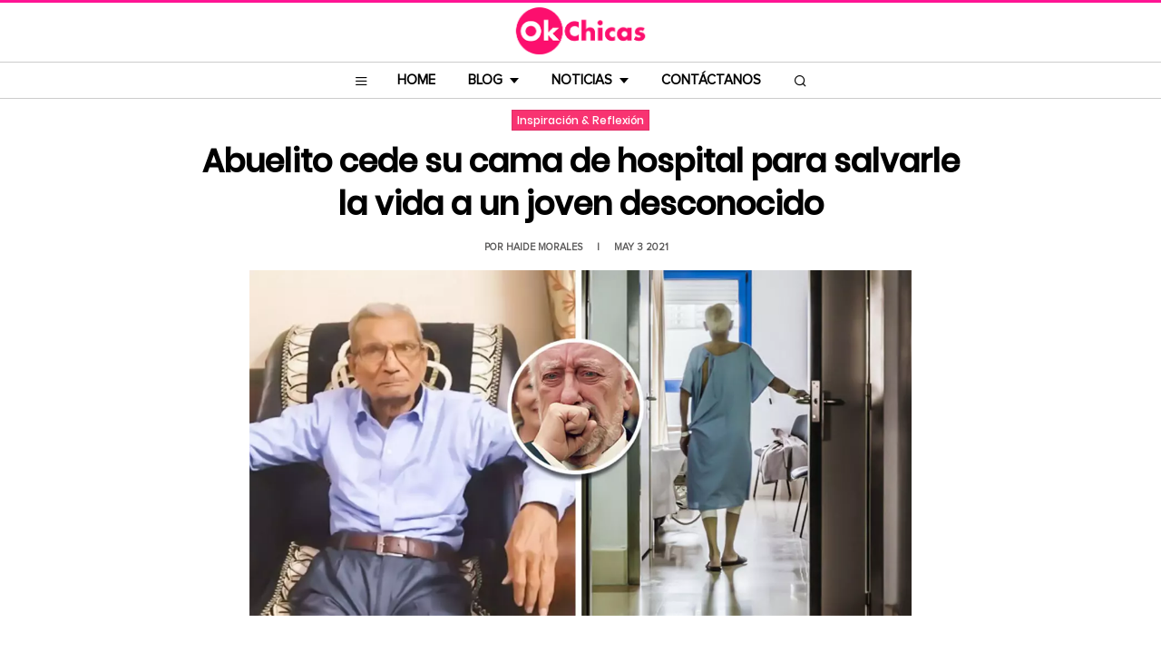

--- FILE ---
content_type: text/html; charset=UTF-8
request_url: https://www.okchicas.com/inspiracion/abuelito-salva-vida-a-joven-desconocido/
body_size: 11676
content:
<!DOCTYPE html>
<html lang="es" xmlns:og="http://ogp.me/ns#" xmlns:fb="http://ogp.me/ns/fb#">
<head >
<meta charset="UTF-8" />
<meta name="description" content="Shri Narayan ji, de 85 años de edad, cedió su cama en el hospital para salvarle la vida a un paciente joven que necesitaba ayuda; la historia se ha hecho viral" />
<meta name="viewport" content="width=device-width, initial-scale=1" />
<title>Abuelito cede cama en hospital para salvar a paciente joven</title>
<meta name='robots' content='max-image-preview:large' />
	<style>img:is([sizes="auto" i], [sizes^="auto," i]) { contain-intrinsic-size: 3000px 1500px }</style>
	<link rel="alternate" type="application/rss+xml" title="OkChicas &raquo; Feed" href="https://www.okchicas.com/feed/" />
<script type="text/javascript" id="wpp-js" async src="https://www.okchicas.com/wp-content/plugins/wordpress-popular-posts/assets/js/wpp.min.js?ver=7.3.3" data-sampling="1" data-sampling-rate="20" data-api-url="https://www.okchicas.com/wp-json/wordpress-popular-posts" data-post-id="478303" data-token="5d03562ed0" data-lang="0" data-debug="0"></script>
		<link rel="preload" href="/wp-content/uploads/2025/05/cropped-Logo-OK-circulo-619x110-02.png" width="619" height="110" as="image">
		<link rel="preload" href="/wp-content/themes/okchicas5/fonts/rebanfont.woff2" as="font" type="font/woff2" crossorigin="anonymous">
		<link rel="preload" href="/wp-content/themes/okchicas5/fonts/Poppins-SemiBold.woff2" as="font" type="font/woff2" crossorigin="anonymous">
		<link rel="preload" href="/wp-content/themes/okchicas5/fonts/ProximaNova-Regular.woff2" as="font" type="font/woff2" crossorigin="anonymous">

		<link rel="preconnect" href="https://ajax.cloudflare.com/" crossorigin>
		<link rel="preconnect" href="https://googletagmanager.com/" crossorigin>
		<link rel="preconnect" href="https://google-analytics.com/" crossorigin>
		<link rel="preconnect" href="https://sb.scorecardresearch.com/" crossorigin>
	<link rel="canonical" href="https://www.okchicas.com/inspiracion/abuelito-salva-vida-a-joven-desconocido/" />
<style id='global-styles-inline-css' type='text/css'>
:root{--wp--preset--aspect-ratio--square: 1;--wp--preset--aspect-ratio--4-3: 4/3;--wp--preset--aspect-ratio--3-4: 3/4;--wp--preset--aspect-ratio--3-2: 3/2;--wp--preset--aspect-ratio--2-3: 2/3;--wp--preset--aspect-ratio--16-9: 16/9;--wp--preset--aspect-ratio--9-16: 9/16;--wp--preset--color--black: #000000;--wp--preset--color--cyan-bluish-gray: #abb8c3;--wp--preset--color--white: #ffffff;--wp--preset--color--pale-pink: #f78da7;--wp--preset--color--vivid-red: #cf2e2e;--wp--preset--color--luminous-vivid-orange: #ff6900;--wp--preset--color--luminous-vivid-amber: #fcb900;--wp--preset--color--light-green-cyan: #7bdcb5;--wp--preset--color--vivid-green-cyan: #00d084;--wp--preset--color--pale-cyan-blue: #8ed1fc;--wp--preset--color--vivid-cyan-blue: #0693e3;--wp--preset--color--vivid-purple: #9b51e0;--wp--preset--gradient--vivid-cyan-blue-to-vivid-purple: linear-gradient(135deg,rgba(6,147,227,1) 0%,rgb(155,81,224) 100%);--wp--preset--gradient--light-green-cyan-to-vivid-green-cyan: linear-gradient(135deg,rgb(122,220,180) 0%,rgb(0,208,130) 100%);--wp--preset--gradient--luminous-vivid-amber-to-luminous-vivid-orange: linear-gradient(135deg,rgba(252,185,0,1) 0%,rgba(255,105,0,1) 100%);--wp--preset--gradient--luminous-vivid-orange-to-vivid-red: linear-gradient(135deg,rgba(255,105,0,1) 0%,rgb(207,46,46) 100%);--wp--preset--gradient--very-light-gray-to-cyan-bluish-gray: linear-gradient(135deg,rgb(238,238,238) 0%,rgb(169,184,195) 100%);--wp--preset--gradient--cool-to-warm-spectrum: linear-gradient(135deg,rgb(74,234,220) 0%,rgb(151,120,209) 20%,rgb(207,42,186) 40%,rgb(238,44,130) 60%,rgb(251,105,98) 80%,rgb(254,248,76) 100%);--wp--preset--gradient--blush-light-purple: linear-gradient(135deg,rgb(255,206,236) 0%,rgb(152,150,240) 100%);--wp--preset--gradient--blush-bordeaux: linear-gradient(135deg,rgb(254,205,165) 0%,rgb(254,45,45) 50%,rgb(107,0,62) 100%);--wp--preset--gradient--luminous-dusk: linear-gradient(135deg,rgb(255,203,112) 0%,rgb(199,81,192) 50%,rgb(65,88,208) 100%);--wp--preset--gradient--pale-ocean: linear-gradient(135deg,rgb(255,245,203) 0%,rgb(182,227,212) 50%,rgb(51,167,181) 100%);--wp--preset--gradient--electric-grass: linear-gradient(135deg,rgb(202,248,128) 0%,rgb(113,206,126) 100%);--wp--preset--gradient--midnight: linear-gradient(135deg,rgb(2,3,129) 0%,rgb(40,116,252) 100%);--wp--preset--font-size--small: 13px;--wp--preset--font-size--medium: 20px;--wp--preset--font-size--large: 36px;--wp--preset--font-size--x-large: 42px;--wp--preset--spacing--20: 0.44rem;--wp--preset--spacing--30: 0.67rem;--wp--preset--spacing--40: 1rem;--wp--preset--spacing--50: 1.5rem;--wp--preset--spacing--60: 2.25rem;--wp--preset--spacing--70: 3.38rem;--wp--preset--spacing--80: 5.06rem;--wp--preset--shadow--natural: 6px 6px 9px rgba(0, 0, 0, 0.2);--wp--preset--shadow--deep: 12px 12px 50px rgba(0, 0, 0, 0.4);--wp--preset--shadow--sharp: 6px 6px 0px rgba(0, 0, 0, 0.2);--wp--preset--shadow--outlined: 6px 6px 0px -3px rgba(255, 255, 255, 1), 6px 6px rgba(0, 0, 0, 1);--wp--preset--shadow--crisp: 6px 6px 0px rgba(0, 0, 0, 1);}:where(.is-layout-flex){gap: 0.5em;}:where(.is-layout-grid){gap: 0.5em;}body .is-layout-flex{display: flex;}.is-layout-flex{flex-wrap: wrap;align-items: center;}.is-layout-flex > :is(*, div){margin: 0;}body .is-layout-grid{display: grid;}.is-layout-grid > :is(*, div){margin: 0;}:where(.wp-block-columns.is-layout-flex){gap: 2em;}:where(.wp-block-columns.is-layout-grid){gap: 2em;}:where(.wp-block-post-template.is-layout-flex){gap: 1.25em;}:where(.wp-block-post-template.is-layout-grid){gap: 1.25em;}.has-black-color{color: var(--wp--preset--color--black) !important;}.has-cyan-bluish-gray-color{color: var(--wp--preset--color--cyan-bluish-gray) !important;}.has-white-color{color: var(--wp--preset--color--white) !important;}.has-pale-pink-color{color: var(--wp--preset--color--pale-pink) !important;}.has-vivid-red-color{color: var(--wp--preset--color--vivid-red) !important;}.has-luminous-vivid-orange-color{color: var(--wp--preset--color--luminous-vivid-orange) !important;}.has-luminous-vivid-amber-color{color: var(--wp--preset--color--luminous-vivid-amber) !important;}.has-light-green-cyan-color{color: var(--wp--preset--color--light-green-cyan) !important;}.has-vivid-green-cyan-color{color: var(--wp--preset--color--vivid-green-cyan) !important;}.has-pale-cyan-blue-color{color: var(--wp--preset--color--pale-cyan-blue) !important;}.has-vivid-cyan-blue-color{color: var(--wp--preset--color--vivid-cyan-blue) !important;}.has-vivid-purple-color{color: var(--wp--preset--color--vivid-purple) !important;}.has-black-background-color{background-color: var(--wp--preset--color--black) !important;}.has-cyan-bluish-gray-background-color{background-color: var(--wp--preset--color--cyan-bluish-gray) !important;}.has-white-background-color{background-color: var(--wp--preset--color--white) !important;}.has-pale-pink-background-color{background-color: var(--wp--preset--color--pale-pink) !important;}.has-vivid-red-background-color{background-color: var(--wp--preset--color--vivid-red) !important;}.has-luminous-vivid-orange-background-color{background-color: var(--wp--preset--color--luminous-vivid-orange) !important;}.has-luminous-vivid-amber-background-color{background-color: var(--wp--preset--color--luminous-vivid-amber) !important;}.has-light-green-cyan-background-color{background-color: var(--wp--preset--color--light-green-cyan) !important;}.has-vivid-green-cyan-background-color{background-color: var(--wp--preset--color--vivid-green-cyan) !important;}.has-pale-cyan-blue-background-color{background-color: var(--wp--preset--color--pale-cyan-blue) !important;}.has-vivid-cyan-blue-background-color{background-color: var(--wp--preset--color--vivid-cyan-blue) !important;}.has-vivid-purple-background-color{background-color: var(--wp--preset--color--vivid-purple) !important;}.has-black-border-color{border-color: var(--wp--preset--color--black) !important;}.has-cyan-bluish-gray-border-color{border-color: var(--wp--preset--color--cyan-bluish-gray) !important;}.has-white-border-color{border-color: var(--wp--preset--color--white) !important;}.has-pale-pink-border-color{border-color: var(--wp--preset--color--pale-pink) !important;}.has-vivid-red-border-color{border-color: var(--wp--preset--color--vivid-red) !important;}.has-luminous-vivid-orange-border-color{border-color: var(--wp--preset--color--luminous-vivid-orange) !important;}.has-luminous-vivid-amber-border-color{border-color: var(--wp--preset--color--luminous-vivid-amber) !important;}.has-light-green-cyan-border-color{border-color: var(--wp--preset--color--light-green-cyan) !important;}.has-vivid-green-cyan-border-color{border-color: var(--wp--preset--color--vivid-green-cyan) !important;}.has-pale-cyan-blue-border-color{border-color: var(--wp--preset--color--pale-cyan-blue) !important;}.has-vivid-cyan-blue-border-color{border-color: var(--wp--preset--color--vivid-cyan-blue) !important;}.has-vivid-purple-border-color{border-color: var(--wp--preset--color--vivid-purple) !important;}.has-vivid-cyan-blue-to-vivid-purple-gradient-background{background: var(--wp--preset--gradient--vivid-cyan-blue-to-vivid-purple) !important;}.has-light-green-cyan-to-vivid-green-cyan-gradient-background{background: var(--wp--preset--gradient--light-green-cyan-to-vivid-green-cyan) !important;}.has-luminous-vivid-amber-to-luminous-vivid-orange-gradient-background{background: var(--wp--preset--gradient--luminous-vivid-amber-to-luminous-vivid-orange) !important;}.has-luminous-vivid-orange-to-vivid-red-gradient-background{background: var(--wp--preset--gradient--luminous-vivid-orange-to-vivid-red) !important;}.has-very-light-gray-to-cyan-bluish-gray-gradient-background{background: var(--wp--preset--gradient--very-light-gray-to-cyan-bluish-gray) !important;}.has-cool-to-warm-spectrum-gradient-background{background: var(--wp--preset--gradient--cool-to-warm-spectrum) !important;}.has-blush-light-purple-gradient-background{background: var(--wp--preset--gradient--blush-light-purple) !important;}.has-blush-bordeaux-gradient-background{background: var(--wp--preset--gradient--blush-bordeaux) !important;}.has-luminous-dusk-gradient-background{background: var(--wp--preset--gradient--luminous-dusk) !important;}.has-pale-ocean-gradient-background{background: var(--wp--preset--gradient--pale-ocean) !important;}.has-electric-grass-gradient-background{background: var(--wp--preset--gradient--electric-grass) !important;}.has-midnight-gradient-background{background: var(--wp--preset--gradient--midnight) !important;}.has-small-font-size{font-size: var(--wp--preset--font-size--small) !important;}.has-medium-font-size{font-size: var(--wp--preset--font-size--medium) !important;}.has-large-font-size{font-size: var(--wp--preset--font-size--large) !important;}.has-x-large-font-size{font-size: var(--wp--preset--font-size--x-large) !important;}
:where(.wp-block-post-template.is-layout-flex){gap: 1.25em;}:where(.wp-block-post-template.is-layout-grid){gap: 1.25em;}
:where(.wp-block-columns.is-layout-flex){gap: 2em;}:where(.wp-block-columns.is-layout-grid){gap: 2em;}
:root :where(.wp-block-pullquote){font-size: 1.5em;line-height: 1.6;}
</style>
<link rel="preload" href='https://www.okchicas.com/wp-content/themes/ok25/css/style.css?ver=250527.0458' as="style" onload="this.onload=null;this.rel='stylesheet'" />
<noscript><link rel='stylesheet' id='reban-css' href='https://www.okchicas.com/wp-content/themes/ok25/css/style.css?ver=250527.0458' type='text/css' media='all' />
</noscript><script type="text/javascript" async src="https://www.okchicas.com/wp-content/themes/ok25/js/all.js?ver=250527.0256"></script>
<link rel="https://api.w.org/" href="https://www.okchicas.com/wp-json/" /><link rel="alternate" title="JSON" type="application/json" href="https://www.okchicas.com/wp-json/wp/v2/posts/478303" /><link rel="alternate" title="oEmbed (JSON)" type="application/json+oembed" href="https://www.okchicas.com/wp-json/oembed/1.0/embed?url=https%3A%2F%2Fwww.okchicas.com%2Finspiracion%2Fabuelito-salva-vida-a-joven-desconocido%2F" />
<link rel="alternate" title="oEmbed (XML)" type="text/xml+oembed" href="https://www.okchicas.com/wp-json/oembed/1.0/embed?url=https%3A%2F%2Fwww.okchicas.com%2Finspiracion%2Fabuelito-salva-vida-a-joven-desconocido%2F&#038;format=xml" />
            <style id="wpp-loading-animation-styles">@-webkit-keyframes bgslide{from{background-position-x:0}to{background-position-x:-200%}}@keyframes bgslide{from{background-position-x:0}to{background-position-x:-200%}}.wpp-widget-block-placeholder,.wpp-shortcode-placeholder{margin:0 auto;width:60px;height:3px;background:#dd3737;background:linear-gradient(90deg,#dd3737 0%,#571313 10%,#dd3737 100%);background-size:200% auto;border-radius:3px;-webkit-animation:bgslide 1s infinite linear;animation:bgslide 1s infinite linear}</style>
            <link rel="icon" href="https://www.okchicas.com/wp-content/themes/ok25/images/favicon.ico" />
<style type="text/css">.site-title a { background: url(https://www.okchicas.com/wp-content/uploads/2025/05/cropped-Logo-OK-circulo-619x110-02.png) no-repeat !important; }</style>
<style>.wp-block-gallery.is-cropped .blocks-gallery-item picture{height:100%;width:100%;}</style><!-- Google Tag Manager -->
<script>(function(w,d,s,l,i){w[l]=w[l]||[];w[l].push({'gtm.start':
new Date().getTime(),event:'gtm.js'});var f=d.getElementsByTagName(s)[0],
j=d.createElement(s),dl=l!='dataLayer'?'&l='+l:'';j.async=true;j.src=
'https://www.googletagmanager.com/gtm.js?id='+i+dl;f.parentNode.insertBefore(j,f);
})(window,document,'script','dataLayer','GTM-TZT7XK');</script>
<!-- End Google Tag Manager -->
<!-- Google Tag Manager (noscript) -->
<noscript><iframe src="https://www.googletagmanager.com/ns.html?id=GTM-TZT7XK" height="0" width="0" style="display:none;visibility:hidden"></iframe></noscript>
<!-- End Google Tag Manager (noscript) --><link rel="preconnect" href="https://securepubads.g.doubleclick.net" crossorigin>
<link rel="preconnect" href="https://pagead2.googlesyndication.com"  crossorigin>
<link rel="preconnect" href="https://tpc.googlesyndication.com"      crossorigin>
<link rel="preconnect" href="https://googleads.g.doubleclick.net"    crossorigin>
<!-- 2) Descarga paralela de la librería -->
<link rel="preload" href="https://securepubads.g.doubleclick.net/tag/js/gpt.js" as="script">

<!-- AdX -->
<script async src="https://securepubads.g.doubleclick.net/tag/js/gpt.js"></script>
<script>
  window.googletag = window.googletag || {cmd: []};
  googletag.cmd.push(function() {
    googletag.defineSlot('/86430479/OkChicas_Top_Billboard', [[300, 250], [320, 50], [970, 250], [336, 280], [728, 90], [970, 90], [320, 100], [1, 1]], 'div-gpt-ad-1624665948236-0').addService(googletag.pubads());
    googletag.defineSlot('/86430479/OkChicas_Posts_1st', [[300, 250], [336, 280]], 'div-gpt-ad-1559952203338-0').addService(googletag.pubads());
    googletag.defineSlot('/86430479/OkChicas_Posts_Middle', [[336, 280], [300, 250]], 'div-gpt-ad-1559952281311-0').addService(googletag.pubads());
    googletag.defineSlot('/86430479/OkChicas_Posts_End', [[120, 240], [160, 600], [300, 600], [300, 250], [120, 600], [336, 280]], 'div-gpt-ad-1559952324761-0').addService(googletag.pubads());
    googletag.defineSlot('/86430479/OkChicas_Posts_Sidebar', [300, 250], 'div-gpt-ad-1559952369216-0').addService(googletag.pubads());
    googletag.defineSlot('/86430479/OkChicas_Posts_SidebarBottom', [[300, 600], [300, 250], [160, 600]], 'div-gpt-ad-1559952409139-0').addService(googletag.pubads());
    googletag.defineSlot('/86430479/OkChicas/okchicas_footer_sticky', [[320, 50], [300, 50]], 'div-gpt-ad-1586500267686-0').addService(googletag.pubads());
    googletag.pubads().enableSingleRequest();
    googletag.pubads().collapseEmptyDivs();
    googletag.pubads().enableVideoAds();

  // C) Enable lazy loading with...
  googletag.pubads().enableLazyLoad({
    fetchMarginPercent: 75,  // Fetch slots within 1 viewports.
    renderMarginPercent: 50,  // Render slots within .75 viewports.
    mobileScaling: 1.5  // 2X the above values on mobile.
  });

    googletag.enableServices();
  });
</script><!-- Auto ads -->
<script async src="https://pagead2.googlesyndication.com/pagead/js/adsbygoogle.js?client=ca-pub-1826128735587518" crossorigin="anonymous"></script><link rel="preload" href="/wp-content/themes/ok25/js/all.js?ver=250527.0256" as="script"><link rel="preload" href="/wp-content/themes/ok25/css/style.css?ver=250527.0458" as="style">
<!-- START - Open Graph and Twitter Card Tags 3.3.5 -->
 <!-- Facebook Open Graph -->
  <meta property="og:locale" content="es_LA"/>
  <meta property="og:site_name" content="OkChicas"/>
  <meta property="og:title" content="Abuelito cede su cama de hospital para salvarle la vida a un joven desconocido"/>
  <meta property="og:url" content="https://www.okchicas.com/inspiracion/abuelito-salva-vida-a-joven-desconocido/"/>
  <meta property="og:type" content="article"/>
  <meta property="og:description" content="Shri Narayan ji, de 85 años de edad, se encontraba hospitalizado debido a que contrajo covid-19. Aunque su estado de salud era crítico, cedió su cama en la Unidad de Cuidados Intensivos para que los médicos asistieran a un paciente más joven que se debatía entre la vida y la muerte.

Los médicos se"/>
  <meta property="og:image" content="https://www.okchicas.com/wp-content/uploads/2021/05/Abuelo-cede-su-cama-de-hospital-para-salvar-a-un-paciente-joven.jpg"/>
  <meta property="og:image:url" content="https://www.okchicas.com/wp-content/uploads/2021/05/Abuelo-cede-su-cama-de-hospital-para-salvar-a-un-paciente-joven.jpg"/>
  <meta property="og:image:secure_url" content="https://www.okchicas.com/wp-content/uploads/2021/05/Abuelo-cede-su-cama-de-hospital-para-salvar-a-un-paciente-joven.jpg"/>
  <meta property="og:image:width" content="1200"/>
  <meta property="og:image:height" content="627"/>
  <meta property="article:published_time" content="2021-05-03T09:46:59-05:00"/>
  <meta property="article:modified_time" content="2021-05-03T12:12:10-05:00" />
  <meta property="og:updated_time" content="2021-05-03T12:12:10-05:00" />
  <meta property="fb:app_id" content="476532999216237"/>
 <!-- Google+ / Schema.org -->
 <!-- Twitter Cards -->
 <!-- SEO -->
 <!-- Misc. tags -->
 <!-- is_singular -->
<!-- END - Open Graph and Twitter Card Tags 3.3.5 -->
	
</head>
<body class="wp-singular post-template-default single single-post postid-478303 single-format-standard wp-theme-genesis wp-child-theme-ok25 custom-header header-image header-full-width content-sidebar genesis-breadcrumbs-hidden" itemscope itemtype="https://schema.org/WebPage"><div id="page-container"><div class="site-container"><header class="site-header" itemscope itemtype="https://schema.org/WPHeader"><div class="wrap"><div class="title-area"><p class="site-title" itemprop="headline"><a href="https://www.okchicas.com/">OkChicas</a></p></div>	<div class="clearfix"></div>
	<div class="responsive-search custom-sidebar-right-content">
		<form role="search" method="get" class="search-form" action="https://www.okchicas.com/">
			<label>Busqueda:
					<input type="text" value="" name="s" class="search-input" placeholder="Buscar en el sitio" />
			</label>
			<input type="submit" class="search-submit" value="Buscar"/>
		</form>
	</div>
<a class="js-sidebar-toggle-left" href="#" aria-label="Header menu button"><i class="icon-menu"></i></a><a class="js-sidebar-toggle-right js-sidebar-search-toggle" href="#" aria-label="Header search button"><i class="icon-search"></i></a></div></header><nav class="nav-primary" aria-label="Main" itemscope itemtype="https://schema.org/SiteNavigationElement"><div class="wrap"><ul id="menu-menu-principal" class="menu genesis-nav-menu menu-primary"><li class="menu-item mobile-item"><a class="js-sidebar-toggle-left" href="#" aria-label="Header menu button"><i class="icon-menu main-menu-icon"></i></a></li><li id="menu-item-331132" class="menu-item menu-item-type-custom menu-item-object-custom menu-item-home menu-item-331132"><a href="https://www.okchicas.com/" itemprop="url"><span itemprop="name">Home</span></a></li>
<li id="menu-item-528929" class="menu-item menu-item-type-custom menu-item-object-custom menu-item-has-children menu-item-528929"><a itemprop="url"><span itemprop="name">Blog</span></a>
<ul class="sub-menu">
	<li id="menu-item-528931" class="menu-item menu-item-type-taxonomy menu-item-object-category menu-item-528931"><a href="https://www.okchicas.com/category/belleza/" itemprop="url"><span itemprop="name">Belleza</span></a></li>
	<li id="menu-item-528932" class="menu-item menu-item-type-taxonomy menu-item-object-category menu-item-528932"><a href="https://www.okchicas.com/category/bienestar/" itemprop="url"><span itemprop="name">Bienestar</span></a></li>
	<li id="menu-item-528933" class="menu-item menu-item-type-taxonomy menu-item-object-category menu-item-528933"><a href="https://www.okchicas.com/category/comida/" itemprop="url"><span itemprop="name">Comida</span></a></li>
	<li id="menu-item-528934" class="menu-item menu-item-type-taxonomy menu-item-object-category menu-item-528934"><a href="https://www.okchicas.com/category/curiosidades/" itemprop="url"><span itemprop="name">Curiosidades</span></a></li>
	<li id="menu-item-528935" class="menu-item menu-item-type-taxonomy menu-item-object-category menu-item-528935"><a href="https://www.okchicas.com/category/decoracion/" itemprop="url"><span itemprop="name">Decoración</span></a></li>
	<li id="menu-item-528936" class="menu-item menu-item-type-taxonomy menu-item-object-category menu-item-528936"><a href="https://www.okchicas.com/category/diy/" itemprop="url"><span itemprop="name">DIY</span></a></li>
	<li id="menu-item-528937" class="menu-item menu-item-type-taxonomy menu-item-object-category menu-item-528937"><a href="https://www.okchicas.com/category/entretenimiento/" itemprop="url"><span itemprop="name">Entretenimiento</span></a></li>
	<li id="menu-item-528938" class="menu-item menu-item-type-taxonomy menu-item-object-category menu-item-528938"><a href="https://www.okchicas.com/category/fotografia/" itemprop="url"><span itemprop="name">Fotografía</span></a></li>
	<li id="menu-item-528939" class="menu-item menu-item-type-taxonomy menu-item-object-category menu-item-528939"><a href="https://www.okchicas.com/category/humor/" itemprop="url"><span itemprop="name">Humor</span></a></li>
	<li id="menu-item-528940" class="menu-item menu-item-type-taxonomy menu-item-object-category current-post-ancestor current-menu-parent current-post-parent menu-item-528940"><a href="https://www.okchicas.com/category/inspiracion/" itemprop="url"><span itemprop="name">Inspiración &amp; Reflexión</span></a></li>
	<li id="menu-item-528941" class="menu-item menu-item-type-taxonomy menu-item-object-category menu-item-528941"><a href="https://www.okchicas.com/category/letras/" itemprop="url"><span itemprop="name">Letras</span></a></li>
	<li id="menu-item-528942" class="menu-item menu-item-type-taxonomy menu-item-object-category menu-item-528942"><a href="https://www.okchicas.com/category/maternidad/" itemprop="url"><span itemprop="name">Maternidad</span></a></li>
	<li id="menu-item-528943" class="menu-item menu-item-type-taxonomy menu-item-object-category menu-item-528943"><a href="https://www.okchicas.com/category/moda/" itemprop="url"><span itemprop="name">Moda</span></a></li>
	<li id="menu-item-528944" class="menu-item menu-item-type-taxonomy menu-item-object-category menu-item-528944"><a href="https://www.okchicas.com/category/mujeres/" itemprop="url"><span itemprop="name">Mujeres</span></a></li>
	<li id="menu-item-528945" class="menu-item menu-item-type-taxonomy menu-item-object-category menu-item-528945"><a href="https://www.okchicas.com/category/naturaleza/" itemprop="url"><span itemprop="name">Naturaleza</span></a></li>
	<li id="menu-item-528946" class="menu-item menu-item-type-taxonomy menu-item-object-category menu-item-528946"><a href="https://www.okchicas.com/category/shopping/" itemprop="url"><span itemprop="name">Shopping</span></a></li>
	<li id="menu-item-528947" class="menu-item menu-item-type-taxonomy menu-item-object-category menu-item-528947"><a href="https://www.okchicas.com/category/tips/" itemprop="url"><span itemprop="name">Tips</span></a></li>
	<li id="menu-item-528948" class="menu-item menu-item-type-taxonomy menu-item-object-category menu-item-528948"><a href="https://www.okchicas.com/category/tu/" itemprop="url"><span itemprop="name">Tú</span></a></li>
</ul>
</li>
<li id="menu-item-528922" class="menu-item menu-item-type-taxonomy menu-item-object-category menu-item-has-children menu-item-528922"><a href="https://www.okchicas.com/category/noticias/" itemprop="url"><span itemprop="name">Noticias</span></a>
<ul class="sub-menu">
	<li id="menu-item-528919" class="menu-item menu-item-type-taxonomy menu-item-object-category menu-item-528919"><a href="https://www.okchicas.com/category/noticias/entretenimiento-noticias/" itemprop="url"><span itemprop="name">Entretenimiento</span></a></li>
	<li id="menu-item-528927" class="menu-item menu-item-type-taxonomy menu-item-object-category menu-item-528927"><a href="https://www.okchicas.com/category/noticias/estilo-de-vida/" itemprop="url"><span itemprop="name">Estilo de vida</span></a></li>
	<li id="menu-item-528926" class="menu-item menu-item-type-taxonomy menu-item-object-category menu-item-528926"><a href="https://www.okchicas.com/category/noticias/salud/" itemprop="url"><span itemprop="name">Salud</span></a></li>
</ul>
</li>
<li id="menu-item-331133" class="menu-item menu-item-type-post_type menu-item-object-page menu-item-331133"><a href="https://www.okchicas.com/contacto/" itemprop="url"><span itemprop="name">Contáctanos</span></a></li>
<li class="menu-item mobile-item"><a class="js-sidebar-toggle-right js-sidebar-search-toggle" href="#" aria-label="Header search button"><i class="icon-search main-menu-icon"></i></a></li></ul></div></nav><div class="site-inner">
    <div class="header-box">
        <div class="single-post-category">
            <span><a href="https://www.okchicas.com/category/inspiracion/" rel="category tag">Inspiración &amp; Reflexión</a></span>
        </div>
        <h1 class="entry-title" itemprop="headline">Abuelito cede su cama de hospital para salvarle la vida a un joven desconocido</h1>
        <p class="entry-meta">Por 
            <span class="entry-author" itemprop="author" itemscope itemtype="https://schema.org/Person">
                <a href="https://www.okchicas.com/author/angelica/" class="entry-author-link" itemprop="url" rel="author">
                    <span class="entry-author-name" itemprop="name">Haide Morales</span>
                </a>
            </span>&nbsp;|&nbsp;
            <time itemprop="datePublished" content="2021-05-03">
                May 3 2021            </time>
        </p>
        <div class="full-img">
            <picture><source srcset="https://www.okchicas.com/wp-content/uploads/2021/05/Abuelo-cede-su-cama-de-hospital-para-salvar-a-un-paciente-joven-730x381.jpg.webp 730w, https://www.okchicas.com/wp-content/uploads/2021/05/Abuelo-cede-su-cama-de-hospital-para-salvar-a-un-paciente-joven-400x209.jpg.webp 400w, https://www.okchicas.com/wp-content/uploads/2021/05/Abuelo-cede-su-cama-de-hospital-para-salvar-a-un-paciente-joven-520x272.jpg.webp 520w, https://www.okchicas.com/wp-content/uploads/2021/05/Abuelo-cede-su-cama-de-hospital-para-salvar-a-un-paciente-joven.jpg.webp 1200w" sizes='(max-width: 600px) 100vw, (max-width: 944px) 73rem, 85rem' type="image/webp"><img width="730" height="381" src="https://www.okchicas.com/wp-content/uploads/2021/05/Abuelo-cede-su-cama-de-hospital-para-salvar-a-un-paciente-joven-730x381.jpg" class="aligncenter wp-post-image" alt="" sizes="(max-width: 600px) 100vw, (max-width: 944px) 73rem, 85rem" fetchpriority="high" loading="eager" decoding="async" srcset="https://www.okchicas.com/wp-content/uploads/2021/05/Abuelo-cede-su-cama-de-hospital-para-salvar-a-un-paciente-joven-730x381.jpg 730w, https://www.okchicas.com/wp-content/uploads/2021/05/Abuelo-cede-su-cama-de-hospital-para-salvar-a-un-paciente-joven-400x209.jpg 400w, https://www.okchicas.com/wp-content/uploads/2021/05/Abuelo-cede-su-cama-de-hospital-para-salvar-a-un-paciente-joven-520x272.jpg 520w, https://www.okchicas.com/wp-content/uploads/2021/05/Abuelo-cede-su-cama-de-hospital-para-salvar-a-un-paciente-joven.jpg 1200w" data-eio="p" /></picture>        </div>
    </div> 
    <div class="topbillboard"  style="float:none; text-align:center; margin:0; min-height:250px;">
  
  <!-- /86430479/OkChicas_Top_Billboard -->
  <div id='div-gpt-ad-1624665948236-0'>
    <script>
      googletag.cmd.push(function() { googletag.display('div-gpt-ad-1624665948236-0'); });
    </script>
  </div>

</div><div class="content-sidebar-wrap"><main class="content"><article class="post-478303 post type-post status-publish format-standard has-post-thumbnail category-inspiracion entry" aria-label="Abuelito cede su cama de hospital para salvarle la vida a un joven desconocido" itemscope itemtype="https://schema.org/CreativeWork"><header class="entry-header"></header><div class="entry-content" itemprop="text"><p>Shri Narayan ji, de 85 años de edad, se encontraba hospitalizado debido a que contrajo covid-19. Aunque su estado de salud era crítico, cedió su cama en la Unidad de Cuidados Intensivos para que los médicos asistieran a un paciente más joven que se debatía entre la vida y la muerte.</p>
<p>Los médicos se negaban a aceptar su decisión, pero él estaba seguro de lo que hacía. Narayan quería ayudar a ese hombre, quien a pesar de ser un desconocido, merecía una segunda oportunidad. Su sacrificio y determinación conmueven a miles de internautas.</p><div class="full-adsense" style="float:none;text-align:center;margin: 3.4rem 0;">

  <!-- /86430479/OkChicas_Posts_1st -->
  <div id='div-gpt-ad-1559952203338-0'>
  <script>
  googletag.cmd.push(function() { googletag.display('div-gpt-ad-1559952203338-0'); });
  </script>
  </div>

</div>
<p><a href="https://www.okchicas.com/wp-content/uploads/2021/05/Abuelito-cedio-su-cama-en-el-hospital-para-salvar-a-un-paciente-joven-1.jpg" class="full-img"><picture><source srcset="https://www.okchicas.com/wp-content/uploads/2021/05/Abuelito-cedio-su-cama-en-el-hospital-para-salvar-a-un-paciente-joven-1.jpg.webp 728w, https://www.okchicas.com/wp-content/uploads/2021/05/Abuelito-cedio-su-cama-en-el-hospital-para-salvar-a-un-paciente-joven-1-400x279.jpg.webp 400w" sizes='(max-width: 728px) 100vw, 728px' type="image/webp"><img decoding="async" class="aligncenter size-full wp-image-478308" src="https://www.okchicas.com/wp-content/uploads/2021/05/Abuelito-cedio-su-cama-en-el-hospital-para-salvar-a-un-paciente-joven-1.jpg" alt="Abuelo sentado en un sofá;  Abuelito cedió su cama en el hospital para salvar a un paciente joven" width="728" height="508" srcset="https://www.okchicas.com/wp-content/uploads/2021/05/Abuelito-cedio-su-cama-en-el-hospital-para-salvar-a-un-paciente-joven-1.jpg 728w, https://www.okchicas.com/wp-content/uploads/2021/05/Abuelito-cedio-su-cama-en-el-hospital-para-salvar-a-un-paciente-joven-1-400x279.jpg 400w" sizes="(max-width: 728px) 100vw, 728px" data-eio="p" /></picture></a></p>
<p>De acuerdo con el relato de los médicos a medios locales en la India, Narayan necesitaba altos niveles de oxígeno por las daños pulmonares que le causó el covid-19. Después de varios días, el abuelito anunció al personal médico y a sus familiares que cedería su lugar en la Unidad de Cuidados Intensivos a alguien con mayor posibilidad de vida.</p>
<p>La decisión de Narayan llegó luego de que este viera a una mujer suplicando para que ingresaran a su esposo de 40 años a la sala de emergencia.</p>
<blockquote><p>Tengo 85 años. He vivido mi vida. Salvar la vida de un joven es más importante. Sus hijos son pequeños, por favor, denle mi cama.</p>
<p>-Narayan</p></blockquote>
<p><a href="https://www.okchicas.com/wp-content/uploads/2021/05/Abuelito-cedio-su-cama-en-el-hospital-para-salvar-a-un-paciente-joven-2.jpg" class="full-img"><picture><source srcset="https://www.okchicas.com/wp-content/uploads/2021/05/Abuelito-cedio-su-cama-en-el-hospital-para-salvar-a-un-paciente-joven-2-467x700.jpg.webp 467w, https://www.okchicas.com/wp-content/uploads/2021/05/Abuelito-cedio-su-cama-en-el-hospital-para-salvar-a-un-paciente-joven-2-367x550.jpg.webp 367w, https://www.okchicas.com/wp-content/uploads/2021/05/Abuelito-cedio-su-cama-en-el-hospital-para-salvar-a-un-paciente-joven-2-467x700.jpg.webp 634w" sizes='(max-width: 467px) 100vw, 467px' type="image/webp"><img decoding="async" class="aligncenter size-large wp-image-478307" src="https://www.okchicas.com/wp-content/uploads/2021/05/Abuelito-cedio-su-cama-en-el-hospital-para-salvar-a-un-paciente-joven-2-467x700.jpg" alt="Abuelito caminando en el pasillo de un hospital; Abuelito cedió su cama en el hospital para salvar a un paciente joven" width="467" height="700" srcset="https://www.okchicas.com/wp-content/uploads/2021/05/Abuelito-cedio-su-cama-en-el-hospital-para-salvar-a-un-paciente-joven-2-467x700.jpg 467w, https://www.okchicas.com/wp-content/uploads/2021/05/Abuelito-cedio-su-cama-en-el-hospital-para-salvar-a-un-paciente-joven-2-367x550.jpg 367w, https://www.okchicas.com/wp-content/uploads/2021/05/Abuelito-cedio-su-cama-en-el-hospital-para-salvar-a-un-paciente-joven-2-467x700.jpg 634w" sizes="(max-width: 467px) 100vw, 467px" data-eio="p" /></picture></a></p>
<p>Las palabras de Narayan fueron determinantes. Estaba dispuesto a recibir a la muerte como una vieja amiga y dar una oportunidad más a un hombre que nunca conoció. Su hija detalló que él sabía que fallecería y su deseo fue pasar sus últimos días al lado de su familia y en la tranquilidad de su hogar.</p>
<p>La historia de este gran héroe nos recuerda que en el mundo hay gente buena y que la pandemia no ha terminado, por lo que debemos seguir las reglas de convivencia y salud. De esta manera lograremos que más personas se mantengan de pie en esta lucha.</p>
<div class="full-adsense" style="float:none;text-align:center;margin: 2.4rem 0 0;">

  <!-- /86430479/OkChicas_Posts_End -->
  <div id='div-gpt-ad-1559952324761-0'>
  <script>
  googletag.cmd.push(function() { googletag.display('div-gpt-ad-1559952324761-0'); });
  </script>
  </div>

</div><!-- CONTENT END 1 -->
</div></article></main><aside class="sidebar sidebar-primary widget-area" role="complementary" aria-label="Primary Sidebar" itemscope itemtype="https://schema.org/WPSideBar"><section id="search-6" class="widget widget_search"><div class="widget-wrap"><form class="search-form" method="get" action="https://www.okchicas.com/" role="search" itemprop="potentialAction" itemscope itemtype="https://schema.org/SearchAction"><input class="search-form-input" type="search" name="s" id="searchform-1" placeholder="Buscar en el sitio" itemprop="query-input"><input class="search-form-submit" type="submit" value="&#xe900;"><meta content="https://www.okchicas.com/?s={s}" itemprop="target"></form></div></section>
<section id="ai_widget-2" class="widget block-widget"><div class="widget-wrap"><div class="sidebarad">

  <!-- /86430479/OkChicas_Posts_Sidebar -->
  <div id='div-gpt-ad-1559952369216-0'>
  <script>
  googletag.cmd.push(function() { googletag.display('div-gpt-ad-1559952369216-0'); });
  </script>
  </div>

</div></div></section>
<section id="block-2" class="widget widget_block"><div class="widget-wrap"><h2>Tendencias</h2><ul class="wpp-list">
<li><a href="https://www.okchicas.com/mujeres/berenice-sanchez-policia-participar-mexicana-universal/"><img loading="lazy" decoding="async" src="https://www.okchicas.com/wp-content/uploads/wordpress-popular-posts/625663-featured-300x157.jpg" alt="Berenice Sánchez Aguilar, una bella policía tapatía busca coronarse en ‘Mexicana Universal’" width="300" height="157"> </a><a href="https://www.okchicas.com/mujeres/berenice-sanchez-policia-participar-mexicana-universal/" class="wpp-post-title" target="_self">Berenice Sánchez Aguilar, una bella policía tapatía busca coronarse en ‘Mexicana Universal’</a> </li>
<li><a href="https://www.okchicas.com/tips/trucos-zapatos-incomodos-no-problemas/"><img loading="lazy" decoding="async" src="https://www.okchicas.com/wp-content/uploads/wordpress-popular-posts/44124-featured-300x157.jpg" alt="10 Increíbles y fáciles trucos para hacer que los zapatos incómodos ya no te causen más problemas" width="300" height="157"> </a><a href="https://www.okchicas.com/tips/trucos-zapatos-incomodos-no-problemas/" class="wpp-post-title" target="_self">10 Increíbles y fáciles trucos para hacer que los zapatos incómodos ya no te causen más problemas</a> </li>
<li><a href="https://www.okchicas.com/tips/nombres-de-nina-seran-tendencia/"><img loading="lazy" decoding="async" src="https://www.okchicas.com/wp-content/uploads/wordpress-popular-posts/282443-featured-300x157.jpg" alt="40 Nombres bonitos para niña con significado" width="300" height="157"> </a><a href="https://www.okchicas.com/tips/nombres-de-nina-seran-tendencia/" class="wpp-post-title" target="_self">40 Nombres bonitos para niña con significado</a> </li>
<li><a href="https://www.okchicas.com/decoracion/decoracion-de-navidad-estilo-mexicana/"><img loading="lazy" decoding="async" src="https://www.okchicas.com/wp-content/uploads/wordpress-popular-posts/437096-featured-300x157.jpg" alt="20 Ideas de decoración para una Navidad muy mexicana" width="300" height="157"> </a><a href="https://www.okchicas.com/decoracion/decoracion-de-navidad-estilo-mexicana/" class="wpp-post-title" target="_self">20 Ideas de decoración para una Navidad muy mexicana</a> </li>

</ul>
</div></section>
<section id="ai_widget-3" class="widget block-widget"><div class="widget-wrap"><div class="mysticky">

  <!-- /86430479/OkChicas_Posts_SidebarBottom -->
  <div id='div-gpt-ad-1559952409139-0'>
  <script>
  googletag.cmd.push(function() { googletag.display('div-gpt-ad-1559952409139-0'); });
  </script>
  </div>

</div></div></section>
</aside></div></div>   
    <div class="clearfix clearfix-treding"></div>
    <div class="custom-related-posts">
        <div class="yarpp-related">
            <div style="text-align:center"><h3 id="tendencias" class="trending-title"><i class="icon-trending"> </i>Tendencias</h3></div><div class="yarpp-grids">
<a href="https://www.okchicas.com/tips/trucos-zapatos-incomodos-no-problemas/" class="yarpp-thumbnail"><img src="https://www.okchicas.com/wp-content/uploads/wordpress-popular-posts/44124-featured-360x188.jpg" width="360" height="188" alt="10 Increíbles y fáciles trucos para hacer que los zapatos incómodos ya no te causen más problemas" loading="lazy"><div class="desc"><span>10 Increíbles y fáciles trucos para hacer que los zapatos incómodos ya no te causen más problemas</span></div></a>
<a href="https://www.okchicas.com/bienestar/fitness/abdomen/rutina-rapida-abdomen-perfecto/" class="yarpp-thumbnail"><img src="https://www.okchicas.com/wp-content/uploads/wordpress-popular-posts/47638-featured-360x188.jpg" width="360" height="188" alt="Esta rutina rápida te ayudará a conseguir un abdomen perfecto ¡Como el de las modelos de Victoria’s Secret!" loading="lazy"><div class="desc"><span>Esta rutina rápida te ayudará a conseguir un abdomen perfecto ¡Como el de las modelos de Victoria’s Secret!</span></div></a>
<a href="https://www.okchicas.com/decoracion/decoraciones-navidenas-aldea-godin/" class="yarpp-thumbnail"><img src="https://www.okchicas.com/wp-content/uploads/wordpress-popular-posts/632922-featured-360x188.jpg" width="360" height="188" alt="15 Buenísimas decoraciones navideñas de último momento para tu aldea Godín" loading="lazy"><div class="desc"><span>15 Buenísimas decoraciones navideñas de último momento para tu aldea Godín</span></div></a>
<a href="https://www.okchicas.com/tips/nombres-de-nina-seran-tendencia/" class="yarpp-thumbnail"><img src="https://www.okchicas.com/wp-content/uploads/wordpress-popular-posts/282443-featured-360x188.jpg" width="360" height="188" alt="40 Nombres bonitos para niña con significado" loading="lazy"><div class="desc"><span>40 Nombres bonitos para niña con significado</span></div></a>
<a href="https://www.okchicas.com/curiosidades/nombres-nino-tendencia-2016/" class="yarpp-thumbnail"><img src="https://www.okchicas.com/wp-content/uploads/wordpress-popular-posts/53363-featured-360x188.jpg" width="360" height="188" alt="20 Nombres para niño que le puedes poner a tu bebé y serán tendencia en el 2016" loading="lazy"><div class="desc"><span>20 Nombres para niño que le puedes poner a tu bebé y serán tendencia en el 2016</span></div></a>
<a href="https://www.okchicas.com/decoracion/decoracion-de-navidad-estilo-mexicana/" class="yarpp-thumbnail"><img src="https://www.okchicas.com/wp-content/uploads/wordpress-popular-posts/437096-featured-360x188.jpg" width="360" height="188" alt="20 Ideas de decoración para una Navidad muy mexicana" loading="lazy"><div class="desc"><span>20 Ideas de decoración para una Navidad muy mexicana</span></div></a>

</div>			
		</div>
    </div>
    <div class="clearfix clearfix-related"></div>
    <div class="custom-related-posts">
        <div class='yarpp yarpp-related yarpp-related-website yarpp-template-yarpp-template-okchicas'>

<div style="text-align:center"><h3 class="trending-title">Recomendados</h3></div>
<div class="yarpp-grids">
                        				<a href="https://www.okchicas.com/curiosidades/mujer-dona-rinon-mejor-amiga-salvarle-la-vida/" class="yarpp-thumbnail" rel="bookmark" title="Le dona un riñón a su mejor amiga para salvarle la vida"><img src="https://www.okchicas.com/wp-content/uploads/2019/09/amiga-dona-su-organo-a-su-amiga-360x188.jpg" width="360" height="188" alt="Le dona un riñón a su mejor amiga para salvarle la vida" loading="lazy" /><div class="desc"><span>Le dona un riñón a su mejor amiga para salvarle la vida</span></div></a>
                                				<a href="https://www.okchicas.com/inspiracion/atleta-subasto-medalla-salvarle-vida-nino-cancer/" class="yarpp-thumbnail" rel="bookmark" title="Este atleta subastó la medalla que ganó en Río 2016 para salvarle la vida a un niño con cáncer"><img src="https://www.okchicas.com/wp-content/uploads/2016/08/vende-medalla-para-ayudar-a-nino-con-cancer-360x188.jpg" width="360" height="188" alt="Este atleta subastó la medalla que ganó en Río 2016 para salvarle la vida a un niño con cáncer" loading="lazy" /><div class="desc"><span>Este atleta subastó la medalla que ganó en Río 2016 para salvarle la vida a un niño con cáncer</span></div></a>
                                				<a href="https://www.okchicas.com/inspiracion/abuelito-rompe-llanto-desconocido-llevo-disney/" class="yarpp-thumbnail" rel="bookmark" title="¡Ay, mi corazón! Abuelito de 100 años rompe en llanto porque desconocido lo llevó a Disneyland"><img src="https://www.okchicas.com/wp-content/uploads/2022/10/Abuelito-de-100-axos-rompe-en-llanto-porque-desconocido-lo-llevo-a-Disneyland-360x188.jpg" width="360" height="188" alt="¡Ay, mi corazón! Abuelito de 100 años rompe en llanto porque desconocido lo llevó a Disneyland" loading="lazy" /><div class="desc"><span>¡Ay, mi corazón! Abuelito de 100 años rompe en llanto porque desconocido lo llevó a Disneyland</span></div></a>
                                				<a href="https://www.okchicas.com/inspiracion/visita-a-su-esposa-en-hospital/" class="yarpp-thumbnail" rel="bookmark" title="Arriesgó su vida para visitar a su esposa en el hospital; quería sostener su mano una última vez"><img src="https://www.okchicas.com/wp-content/uploads/2020/08/rompe-cuarentena-para-ver-a-su-esposa-360x188.jpg" width="360" height="188" alt="Arriesgó su vida para visitar a su esposa en el hospital; quería sostener su mano una última vez" loading="lazy" /><div class="desc"><span>Arriesgó su vida para visitar a su esposa en el hospital; quería sostener su mano una última vez</span></div></a>
                                				<a href="https://www.okchicas.com/inspiracion/abuelito-hace-dibujos-para-ganarse-vida/" class="yarpp-thumbnail" rel="bookmark" title="Abuelito hace dibujos para ganarse la vida en plena pandemia"><img src="https://www.okchicas.com/wp-content/uploads/2020/07/vende-sus-dibujos-para-ganar-dinero-360x188.jpg" width="360" height="188" alt="Abuelito hace dibujos para ganarse la vida en plena pandemia" loading="lazy" /><div class="desc"><span>Abuelito hace dibujos para ganarse la vida en plena pandemia</span></div></a>
                                				<a href="https://www.okchicas.com/inspiracion/organiza-recolecta-para-ayudar-a-abuelito/" class="yarpp-thumbnail" rel="bookmark" title="Le roban su bono a este abuelito y un joven recoleta dinero para ayudarlo"><img src="https://www.okchicas.com/wp-content/uploads/2020/06/le-roban-a-anciano-su-bono-360x188.jpg" width="360" height="188" alt="Le roban su bono a este abuelito y un joven recoleta dinero para ayudarlo" loading="lazy" /><div class="desc"><span>Le roban su bono a este abuelito y un joven recoleta dinero para ayudarlo</span></div></a>
                        </div>
</div>
   
    </div>
    <div class="clearfix"></div>
    <footer class="site-footer" itemscope itemtype="https://schema.org/WPFooter"><div class="wrap">    <a href="https://www.okchicas.com"><img src="https://www.okchicas.com/wp-content/themes/ok25/images/Logo-OK-footer-blanco.png" width="287" height="110" class="footer-logo" loading="lazy" alt="Logo OKChicas footer transparente y blanco"/> </a>
	<ul id="footer-social">
		<li><a class="social-button-link" href="https://www.facebook.com/OkChicasBlog/" aria-label="Facebook footer icon" target="_blank" rel="nofollow noopener noreferrer"><i class="icon-facebook"></i></a></li>
		<li><a class="social-button-link" href="https://www.instagram.com/okchicas/" aria-label="Instagram footer icon" target="_blank" rel="nofollow noopener noreferrer"><i class="icon-instagram"></i></a></li>
		<li><a class="social-button-link" href="https://www.youtube.com/channel/UC4emviWglNnjU6en1P_e5uQ" aria-label="YouTube footer icon" target="_blank" rel="nofollow noopener noreferrer"><i class="icon-youtube"></i></a></li>
		<li><a class="social-button-link" href="https://www.pinterest.com.mx/okchicas/" aria-label="Pinterest footer icon" target="_blank" rel="nofollow noopener noreferrer"><i class="icon-pinterest"></i></a></li>
		<li><a class="social-button-link" href="https://twitter.com/OkChicasOficial" aria-label="Twitter footer icon" target="_blank" rel="nofollow noopener noreferrer"><i class="icon-twitter"></i></a></li>
		<li><a class="social-button-link" href="mailto:soporte@okchicas.com" aria-label="email footer icon" target="_blank" rel="nofollow noopener noreferrer"><i class="icon-mail"></i></a></li>
		<li><a class="social-button-link" href="https://www.okchicas.com/feed/" aria-label="RSS footer icon" target="_blank" rel="nofollow noopener noreferrer"><i class="icon-rss"></i></a></li>
	</ul>
			<div id="footer-menu">
				<div class="menu-footer-superior-container"><ul id="menu-footer-superior" class=""><li id="menu-item-38" class="menu-item menu-item-type-post_type menu-item-object-page menu-item-38"><a href="https://www.okchicas.com/contacto/" itemprop="url">Contacto</a></li>
<li id="menu-item-296147" class="menu-item menu-item-type-post_type menu-item-object-page menu-item-296147"><a href="https://www.okchicas.com/acerca-de-nosotros/" itemprop="url">Nosotros</a></li>
</ul></div>		</div>
		<div id="copyright"><p>&copy;2025 Grupo Reban. Todos los derechos reservados</p></div>
		<div id="footer-menu">
				<div class="menu-footer-inferior-container"><ul id="menu-footer-inferior" class=""><li id="menu-item-300926" class="menu-item menu-item-type-post_type menu-item-object-page menu-item-300926"><a href="https://www.okchicas.com/terminos-y-condiciones-de-uso/" itemprop="url">Términos</a></li>
<li id="menu-item-300927" class="menu-item menu-item-type-post_type menu-item-object-page menu-item-300927"><a href="https://www.okchicas.com/politica-de-privacidad/" itemprop="url">Privacidad</a></li>
</ul></div>		</div>
	</div></footer></div></div><div class="sidebar-overlay js-sidebar-close"></div><div class="custom-sidebar custom-sidebar-left menu-sidebar"><button type="button" class="sidebar-close-btn js-sidebar-close" aria-label="Cerrar menú"><i class="icon-close">&times;</i></button><div class="menu-menu-principal-container"><ul id="menu-menu-principal-1" class="sidebar-menu"><li class="menu-item mobile-item"><a class="js-sidebar-toggle-left" href="#" aria-label="Header menu button"><i class="icon-menu main-menu-icon"></i></a></li><li class="menu-item menu-item-type-custom menu-item-object-custom menu-item-home menu-item-331132"><a href="https://www.okchicas.com/" itemprop="url">Home</a></li>
<li class="menu-item menu-item-type-custom menu-item-object-custom menu-item-has-children menu-item-528929"><a itemprop="url">Blog</a>
<ul class="sub-menu">
	<li class="menu-item menu-item-type-taxonomy menu-item-object-category menu-item-528931"><a href="https://www.okchicas.com/category/belleza/" itemprop="url">Belleza</a></li>
	<li class="menu-item menu-item-type-taxonomy menu-item-object-category menu-item-528932"><a href="https://www.okchicas.com/category/bienestar/" itemprop="url">Bienestar</a></li>
	<li class="menu-item menu-item-type-taxonomy menu-item-object-category menu-item-528933"><a href="https://www.okchicas.com/category/comida/" itemprop="url">Comida</a></li>
	<li class="menu-item menu-item-type-taxonomy menu-item-object-category menu-item-528934"><a href="https://www.okchicas.com/category/curiosidades/" itemprop="url">Curiosidades</a></li>
	<li class="menu-item menu-item-type-taxonomy menu-item-object-category menu-item-528935"><a href="https://www.okchicas.com/category/decoracion/" itemprop="url">Decoración</a></li>
	<li class="menu-item menu-item-type-taxonomy menu-item-object-category menu-item-528936"><a href="https://www.okchicas.com/category/diy/" itemprop="url">DIY</a></li>
	<li class="menu-item menu-item-type-taxonomy menu-item-object-category menu-item-528937"><a href="https://www.okchicas.com/category/entretenimiento/" itemprop="url">Entretenimiento</a></li>
	<li class="menu-item menu-item-type-taxonomy menu-item-object-category menu-item-528938"><a href="https://www.okchicas.com/category/fotografia/" itemprop="url">Fotografía</a></li>
	<li class="menu-item menu-item-type-taxonomy menu-item-object-category menu-item-528939"><a href="https://www.okchicas.com/category/humor/" itemprop="url">Humor</a></li>
	<li class="menu-item menu-item-type-taxonomy menu-item-object-category current-post-ancestor current-menu-parent current-post-parent menu-item-528940"><a href="https://www.okchicas.com/category/inspiracion/" itemprop="url">Inspiración &amp; Reflexión</a></li>
	<li class="menu-item menu-item-type-taxonomy menu-item-object-category menu-item-528941"><a href="https://www.okchicas.com/category/letras/" itemprop="url">Letras</a></li>
	<li class="menu-item menu-item-type-taxonomy menu-item-object-category menu-item-528942"><a href="https://www.okchicas.com/category/maternidad/" itemprop="url">Maternidad</a></li>
	<li class="menu-item menu-item-type-taxonomy menu-item-object-category menu-item-528943"><a href="https://www.okchicas.com/category/moda/" itemprop="url">Moda</a></li>
	<li class="menu-item menu-item-type-taxonomy menu-item-object-category menu-item-528944"><a href="https://www.okchicas.com/category/mujeres/" itemprop="url">Mujeres</a></li>
	<li class="menu-item menu-item-type-taxonomy menu-item-object-category menu-item-528945"><a href="https://www.okchicas.com/category/naturaleza/" itemprop="url">Naturaleza</a></li>
	<li class="menu-item menu-item-type-taxonomy menu-item-object-category menu-item-528946"><a href="https://www.okchicas.com/category/shopping/" itemprop="url">Shopping</a></li>
	<li class="menu-item menu-item-type-taxonomy menu-item-object-category menu-item-528947"><a href="https://www.okchicas.com/category/tips/" itemprop="url">Tips</a></li>
	<li class="menu-item menu-item-type-taxonomy menu-item-object-category menu-item-528948"><a href="https://www.okchicas.com/category/tu/" itemprop="url">Tú</a></li>
</ul>
</li>
<li class="menu-item menu-item-type-taxonomy menu-item-object-category menu-item-has-children menu-item-528922"><a href="https://www.okchicas.com/category/noticias/" itemprop="url">Noticias</a>
<ul class="sub-menu">
	<li class="menu-item menu-item-type-taxonomy menu-item-object-category menu-item-528919"><a href="https://www.okchicas.com/category/noticias/entretenimiento-noticias/" itemprop="url">Entretenimiento</a></li>
	<li class="menu-item menu-item-type-taxonomy menu-item-object-category menu-item-528927"><a href="https://www.okchicas.com/category/noticias/estilo-de-vida/" itemprop="url">Estilo de vida</a></li>
	<li class="menu-item menu-item-type-taxonomy menu-item-object-category menu-item-528926"><a href="https://www.okchicas.com/category/noticias/salud/" itemprop="url">Salud</a></li>
</ul>
</li>
<li class="menu-item menu-item-type-post_type menu-item-object-page menu-item-331133"><a href="https://www.okchicas.com/contacto/" itemprop="url">Contáctanos</a></li>
<li class="menu-item mobile-item"><a class="js-sidebar-toggle-right js-sidebar-search-toggle" href="#" aria-label="Header search button"><i class="icon-search main-menu-icon"></i></a></li></ul></div></div><div class="custom-sidebar custom-sidebar-right widget-area search-sidebar"><button type="button" class="sidebar-close-btn js-sidebar-close" aria-label="Cerrar búsqueda"><i class="icon-close">&times;</i></button><section id="advanced_menu-4" class="widget widget_advanced_menu"><div class="widget-wrap"><div class="menu-menu-principal-container"><ul id="menu-menu-principal" class="sb-menu"><li class="menu-item menu-item-type-custom menu-item-object-custom menu-item-home menu-item-331132"><a href="https://www.okchicas.com/" itemprop="url">Home</a></li>
<li class="menu-item menu-item-type-custom menu-item-object-custom menu-item-has-children menu-item-528929"><a itemprop="url">Blog</a>
<ul class="sub-menu">
	<li class="menu-item menu-item-type-taxonomy menu-item-object-category menu-item-528931"><a href="https://www.okchicas.com/category/belleza/" itemprop="url">Belleza</a></li>
	<li class="menu-item menu-item-type-taxonomy menu-item-object-category menu-item-528932"><a href="https://www.okchicas.com/category/bienestar/" itemprop="url">Bienestar</a></li>
	<li class="menu-item menu-item-type-taxonomy menu-item-object-category menu-item-528933"><a href="https://www.okchicas.com/category/comida/" itemprop="url">Comida</a></li>
	<li class="menu-item menu-item-type-taxonomy menu-item-object-category menu-item-528934"><a href="https://www.okchicas.com/category/curiosidades/" itemprop="url">Curiosidades</a></li>
	<li class="menu-item menu-item-type-taxonomy menu-item-object-category menu-item-528935"><a href="https://www.okchicas.com/category/decoracion/" itemprop="url">Decoración</a></li>
	<li class="menu-item menu-item-type-taxonomy menu-item-object-category menu-item-528936"><a href="https://www.okchicas.com/category/diy/" itemprop="url">DIY</a></li>
	<li class="menu-item menu-item-type-taxonomy menu-item-object-category menu-item-528937"><a href="https://www.okchicas.com/category/entretenimiento/" itemprop="url">Entretenimiento</a></li>
	<li class="menu-item menu-item-type-taxonomy menu-item-object-category menu-item-528938"><a href="https://www.okchicas.com/category/fotografia/" itemprop="url">Fotografía</a></li>
	<li class="menu-item menu-item-type-taxonomy menu-item-object-category menu-item-528939"><a href="https://www.okchicas.com/category/humor/" itemprop="url">Humor</a></li>
	<li class="menu-item menu-item-type-taxonomy menu-item-object-category current-post-ancestor current-menu-parent current-post-parent menu-item-528940"><a href="https://www.okchicas.com/category/inspiracion/" itemprop="url">Inspiración &amp; Reflexión</a></li>
	<li class="menu-item menu-item-type-taxonomy menu-item-object-category menu-item-528941"><a href="https://www.okchicas.com/category/letras/" itemprop="url">Letras</a></li>
	<li class="menu-item menu-item-type-taxonomy menu-item-object-category menu-item-528942"><a href="https://www.okchicas.com/category/maternidad/" itemprop="url">Maternidad</a></li>
	<li class="menu-item menu-item-type-taxonomy menu-item-object-category menu-item-528943"><a href="https://www.okchicas.com/category/moda/" itemprop="url">Moda</a></li>
	<li class="menu-item menu-item-type-taxonomy menu-item-object-category menu-item-528944"><a href="https://www.okchicas.com/category/mujeres/" itemprop="url">Mujeres</a></li>
	<li class="menu-item menu-item-type-taxonomy menu-item-object-category menu-item-528945"><a href="https://www.okchicas.com/category/naturaleza/" itemprop="url">Naturaleza</a></li>
	<li class="menu-item menu-item-type-taxonomy menu-item-object-category menu-item-528946"><a href="https://www.okchicas.com/category/shopping/" itemprop="url">Shopping</a></li>
	<li class="menu-item menu-item-type-taxonomy menu-item-object-category menu-item-528947"><a href="https://www.okchicas.com/category/tips/" itemprop="url">Tips</a></li>
	<li class="menu-item menu-item-type-taxonomy menu-item-object-category menu-item-528948"><a href="https://www.okchicas.com/category/tu/" itemprop="url">Tú</a></li>
</ul>
</li>
<li class="menu-item menu-item-type-taxonomy menu-item-object-category menu-item-has-children menu-item-528922"><a href="https://www.okchicas.com/category/noticias/" itemprop="url">Noticias</a>
<ul class="sub-menu">
	<li class="menu-item menu-item-type-taxonomy menu-item-object-category menu-item-528919"><a href="https://www.okchicas.com/category/noticias/entretenimiento-noticias/" itemprop="url">Entretenimiento</a></li>
	<li class="menu-item menu-item-type-taxonomy menu-item-object-category menu-item-528927"><a href="https://www.okchicas.com/category/noticias/estilo-de-vida/" itemprop="url">Estilo de vida</a></li>
	<li class="menu-item menu-item-type-taxonomy menu-item-object-category menu-item-528926"><a href="https://www.okchicas.com/category/noticias/salud/" itemprop="url">Salud</a></li>
</ul>
</li>
<li class="menu-item menu-item-type-post_type menu-item-object-page menu-item-331133"><a href="https://www.okchicas.com/contacto/" itemprop="url">Contáctanos</a></li>
</ul></div></div></section>
</div><script type="speculationrules">
{"prefetch":[{"source":"document","where":{"and":[{"href_matches":"\/*"},{"not":{"href_matches":["\/wp-*.php","\/wp-admin\/*","\/wp-content\/uploads\/*","\/wp-content\/*","\/wp-content\/plugins\/*","\/wp-content\/themes\/ok25\/*","\/wp-content\/themes\/genesis\/*","\/*\\?(.+)"]}},{"not":{"selector_matches":"a[rel~=\"nofollow\"]"}},{"not":{"selector_matches":".no-prefetch, .no-prefetch a"}}]},"eagerness":"conservative"}]}
</script>
<script type="text/javascript" defer src="https://www.okchicas.com/wp-content/themes/ok25/js/sidebar.js?ver=250526.0313"></script>
</body></html>


--- FILE ---
content_type: text/html; charset=utf-8
request_url: https://www.google.com/recaptcha/api2/aframe
body_size: 267
content:
<!DOCTYPE HTML><html><head><meta http-equiv="content-type" content="text/html; charset=UTF-8"></head><body><script nonce="IsY4tgRX_G0hSRGrc_fWZg">/** Anti-fraud and anti-abuse applications only. See google.com/recaptcha */ try{var clients={'sodar':'https://pagead2.googlesyndication.com/pagead/sodar?'};window.addEventListener("message",function(a){try{if(a.source===window.parent){var b=JSON.parse(a.data);var c=clients[b['id']];if(c){var d=document.createElement('img');d.src=c+b['params']+'&rc='+(localStorage.getItem("rc::a")?sessionStorage.getItem("rc::b"):"");window.document.body.appendChild(d);sessionStorage.setItem("rc::e",parseInt(sessionStorage.getItem("rc::e")||0)+1);localStorage.setItem("rc::h",'1763599143974');}}}catch(b){}});window.parent.postMessage("_grecaptcha_ready", "*");}catch(b){}</script></body></html>

--- FILE ---
content_type: text/css
request_url: https://www.okchicas.com/wp-content/themes/ok25/css/style.css?ver=250527.0458
body_size: 13653
content:
/* Table of Contents
	- Fonts loadings
	- HTML5 Reset
		- Baseline Normalize
		- Box Sizing
		- Float Clearing
	- Defaults
		- Typographical Elements
		- Headings
		- Objects
		- Forms
		- Tables
		- Misc Stuff – abbr, acronym, pre, code, sub, sup, etc.
	- Structure and Layout
		- Site Containers
		- Column Widths and Positions
		- Column Classes
	- Common Classes
		- WordPress
		- Genesis
		- Titles
	- Widgets
		- Featured Content
	- Plugins
		- Extras Plugins Css
	- Site Header
		- Title Area
		- Widget Area
	- Site Navigation
		- Header Navigation
		- Primary Navigation
		- Secondary Navigation
		- Responsive Menu
	- Content Area
		- Home Page
		- Entries
		- After Entry
		- Pagination
		- Comments
	- Sidebars
		- Custom Off-Canvas Sidebars
	- Footer Widgets
	- Site Footer
	- Extras
	- Navigation stick Headroom
	- Anuncios ads
	- Media Queries
		- max-width: 1267px (Not in ATF)
		- max-width: 1155px
		- max-width: 1000px (Not in ATF)
		- max-width: 944px
		- max-width: 600px
		- max-width: 480px
*/

/* Fonts loadings */
@font-face {
  font-family: 'rebanfont';
  font-style: normal;
  font-weight: normal;
  src: url("/wp-content/themes/okchicas5/fonts/rebanfont.woff2") format("woff2"),
       url("/wp-content/themes/okchicas5/fonts/rebanfont.woff") format("woff"),
       url("/wp-content/themes/okchicas5/fonts/rebanfont.ttf") format("truetype");
  font-display: swap;
}
@font-face {
  font-family: "Poppins";
  font-style: normal;
  font-weight: 500;
  src: url("/wp-content/themes/okchicas5/fonts/Poppins-SemiBold.woff2") format("woff2"),
       url("/wp-content/themes/okchicas5/fonts/Poppins-SemiBold.woff") format("woff"),
       url("/wp-content/themes/okchicas5/fonts/Poppins-SemiBold.ttf") format("truetype");
  font-display: swap;
}
@font-face {
	font-family: "Poppins-fallback";
    size-adjust: 99.498%;
    ascent-override: 105%;
    descent-override: 46.7%;
    line-gap-override: 0%;
    src: local("Verdana");
}
@font-face {
  font-family: "Proxima Nova";
  font-style: normal;
  font-weight: normal;
  src: url("/wp-content/themes/okchicas5/fonts/ProximaNova-Regular.woff2") format("woff2"),
       url("/wp-content/themes/okchicas5/fonts/ProximaNova-Regular.woff") format("woff"),
       url("/wp-content/themes/okchicas5/fonts/ProximaNova-Regular.ttf") format("truetype");
  font-display: swap;
}
@font-face {
	font-family: "Proxima-fallback";
	size-adjust: 108%;
    ascent-override: 55%;
    descent-override: 0%;
    line-gap-override: 53.3%;
    src: local(Corbel);
}

/* icomoon.io fonts */
i {
  font-family: 'rebanfont' !important;
  speak: none;
  font-style: normal;
  font-weight: normal;
  font-variant: normal;
  text-transform: none;
  line-height: 1;
}

.icon-search:before {
  content: "\e900";
}
.icon-menu:before {
  content: "\e901";
}
.icon-mail:before {
  content: "\e902";
}
.icon-trending:before {
  content: "\e907";
}
.icon-angle-down:before {
  content: "\e905";
}
.icon-comments:before {
  content: "\e970";
}
.icon-facebook:before {
  content: "\ea90";
}
.icon-instagram:before {
  content: "\ea92";
}
.icon-twitter:before {
  content: "\ea96";
}
.icon-rss:before {
  content: "\ea9b";
}
.icon-youtube:before {
  content: "\ea9d";
}
.icon-pinterest:before {
  content: "\ead1";
}
.icon-close:before {
  content: "\e903";
}

/*
HTML5 Reset
---------------------------------------------------------------------------------------------------- */
/*! Baseline Normalize - normalize.css v8.0.1 | MIT License | github.com/necolas/normalize.css */
html{line-height:1.15;-webkit-text-size-adjust:100%}body{margin:0}main{display:block}h1{font-size:2em;margin:.67em 0}hr{box-sizing:content-box;height:0;overflow:visible}pre{font-family:monospace;font-size:1em;}a{background-color:transparent}abbr[title]{border-bottom:none;text-decoration:underline;text-decoration:underline dotted}b,strong{font-weight:bolder}code,kbd,samp{font-family:monospace,monospace;font-size:1em}small{font-size:80%}sub,sup{font-size:75%;line-height:0;position:relative;vertical-align:baseline}sub{bottom:-.25em}sup{top:-.5em}img{border-style:none}button,input,optgroup,select,textarea{font-family:inherit;font-size:100%;line-height:1.15;margin:0}button,input{overflow:visible}button,select{text-transform:none}[type=button],[type=reset],[type=submit],button{-webkit-appearance:button}[type=button]::-moz-focus-inner,[type=reset]::-moz-focus-inner,[type=submit]::-moz-focus-inner,button::-moz-focus-inner{border-style:none;padding:0}[type=button]:-moz-focusring,[type=reset]:-moz-focusring,[type=submit]:-moz-focusring,button:-moz-focusring{outline:1px dotted ButtonText}fieldset{padding:.35em .75em .625em}legend{box-sizing:border-box;color:inherit;display:table;max-width:100%;padding:0;white-space:normal}progress{vertical-align:baseline}textarea{overflow:auto}[type=checkbox],[type=radio]{box-sizing:border-box;padding:0}[type=number]::-webkit-inner-spin-button,[type=number]::-webkit-outer-spin-button{height:auto}[type=search]{-webkit-appearance:textfield;outline-offset:-2px}[type=search]::-webkit-search-decoration{-webkit-appearance:none}::-webkit-file-upload-button{-webkit-appearance:button;font:inherit}details{display:block}summary{display:list-item}template{display:none}[hidden]{display:none}

/* Box Sizing
--------------------------------------------- */
#page-container,.custom-sidebar,body,html{margin:0;padding:0;box-sizing:border-box}
input[type="search"] {
	box-sizing:         border-box;
}

/* Float Clearing
--------------------------------------------- */
.clearfix:before,
.entry-content:before,
.entry:before,
.footer-widgets:before,
.nav-primary:before,
.nav-secondary:before,
.pagination:before,
.site-container:before,
#page-container:before,
.site-footer:before,
.site-header:before,
.site-inner:before,
.widget:before,
.wrap:before {
	content: " ";
	display: table;
}
.clearfix:after,
.entry-content:after,
.entry:after,
.footer-widgets:after,
.nav-primary:after,
.nav-secondary:after,
.pagination:after,
.site-container:after,
#page-container:after,
.site-footer:after,
.site-header:after,
.site-inner:after,
.widget:after,
.wrap:after {
	clear: both;
	content: " ";
	display: table;
}

/*
Defaults
---------------------------------------------------------------------------------------------------- */
/* Typographical Elements
--------------------------------------------- */
html {
	font-size: 62.5%;
	line-height:1.15;
	-webkit-text-size-adjust:100%;
	overflow-x: hidden;
}
body {
	background-color: #FFFFFF;
	color: black;
	font-weight: 400;
	font-size: 1.2rem;
	font-family: Poppins, Poppins-fallback, sans-serif;
	line-height: 0;
	width:100%;
	overflow-x:hidden;
	min-height:100%;
	height:auto;
	position:relative;
}
a,
button,
input:focus,
input[type="button"],
input[type="reset"],
input[type="submit"],
textarea:focus,
.button {
	transition:         all 0.1s ease-in-out;
}
::-moz-selection {
	background-color: #222;
	color: #fff;
}
::selection {
	background-color: black;
	color: #fff;
}
a {
	color: #5A5959;
	text-decoration: none;
}
a:hover {
	color: #222;
}
p, li {
	font-family: 'Proxima Nova', 'Proxima-fallback',sans-serif;
}
p {
	padding: 0;
	margin: 2rem 0;
}
strong {
	font-weight: 700;
}
ol, ul, dd, dt {
	margin: 0;
	padding: 0;
	line-height:1.5;
}
blockquote {
	font-style:italic;
	margin: 2.4rem 0;
	padding: .1rem 0;
	position:relative;
	border-left: .4rem solid rgba(255, 20, 147, 0.53);
}
blockquote p {
	margin: 2rem 0;
	padding: .1rem 0 .1rem 1.4rem;
}
	blockquote cite {
	color: #7E7E7E;
	font-size: 1.6rem;
	display:block;
	margin: 1.5rem 0 0 1rem;
}
cite:before {
	content:"\2014 \2009";
}
.entry-content code {
	background-color: #333;
	color: #ddd;
}

/* Headings
--------------------------------------------- */
h1, h2, h3, h4, h5, h6 {
    font-family: Poppins, Poppins-fallback, sans-serif;
    margin-bottom: 1.6rem;
    padding: 0;
    font-weight: bold;
}
h1 {
    font-size: 2.8rem;
    line-height: 1.4;
}
h2 {
    font-size: 2.6rem;
    margin: 5rem 0 1.1rem;
    line-height: 3.2rem;
}
h2 + p, h2 + h3, h3 + p {
	margin-top: 1.3rem;
}
h3 {
	font-size: 2.2rem;
	margin: 4.5rem 0 1.4rem;
	line-height: 3rem;
}
h4 {
	font-size: 1.8rem;
	line-height: 1.3;
}
h5 {
	font-size: 1.7rem;
}
h6 {
	font-size: 1.6rem;
}
hr {
    Border: solid #ddd;    
    border-width: .1rem 0 0;
    clear: both;
    margin: 2rem 0;
    height: 0;
}

/* Objects
--------------------------------------------- */
embed, iframe, img, object, video, .wp-caption {
	max-width: 100%;
	display: block;
	margin: 0 auto !important;
}
.embed {
    margin: 2.4rem auto;
}
.fluid-video {
	display:block;
	width: 100%;
	height: 0;
	padding-bottom: 56.25%; /* 16/9 format */
	overflow: hidden;
	position: relative;
}
.fluid-video iframe, .fluid-video embed, .fluid-video object {
	width: 100%!important; height: 100%!important;
	position: absolute;
	top: 0; left: 0;
}
.instagram-media {
    margin: 2.4rem auto!important;
    border: none!important;
    box-shadow: none!important;
    max-width: 57rem!important;
}
img {
	height: auto;
}
.post img {
	display: block;
	margin-left: auto;
	margin-right: auto;
}
.featured-content img, .gallery img {
	width: auto;
}

/* Forms
--------------------------------------------- */
input, select, textarea {
	background-color: #fff;
	border: .1rem solid #ddd;
	border-radius: .3rem;
	box-shadow: 0 0 .5rem #ddd inset;
	color: #888;
	font-size: 1.6rem;
	padding: .8rem;
	width: 100%;
}
input[type="checkbox"], input[type="radio"], input[type="image"] {
	width: auto;
}
input:focus, textarea:focus {
	border: .1rem solid #aaa;
	outline: none;
}
::-moz-placeholder {
	color: #999;
	opacity: 1;
}
::-webkit-input-placeholder {
	color: #999;
}
.button,
.widget .button,
button,
input[type="button"],
input[type="reset"],
input[type="submit"] {
	background-color: #0096D6;
	border: none;
	box-shadow: none;
	color: #fff;
	cursor: pointer;
	font-size: 1.6rem;
	padding: 1.6rem 2.4rem;
	width: auto;
	text-align: center;
	text-decoration: none;
}
.button:hover,
.widget .button:hover,
button:hover,
input:hover[type="button"],
input:hover[type="reset"],
input:hover[type="submit"] {
	background-color: #333;
	color: #fff;
}
.entry-content .button:hover {
	color: #fff;
}
.button, .widget .button {
	border-radius: .3rem;
	display: inline-block;
}
input[type="search"]::-webkit-search-cancel-button,
input[type="search"]::-webkit-search-results-button {
	display: none;
}
.mpp-landing a.button {
	margin-top: 1rem;
}

/* Tables
--------------------------------------------- */
table {
	border-collapse: collapse;
	border-spacing: 0;
	line-height: 2;
	margin-bottom: 4rem;
	width: 100%;
}
tbody {
	border-bottom: .1rem solid #ddd;
}
th, td {
	text-align: left;
}
th {
	text-transform: uppercase;
}
td {
	border-top: .1rem solid #ddd;
	padding: 0.6rem 0;
}

/* Misc Stuff – abbr, acronym, pre, code, sub, sup, etc. */
pre {
    overflow: scroll;
    line-height: 1.5;
}

/*
Structure and Layout
---------------------------------------------------------------------------------------------------- */
/* Site Containers
--------------------------------------------- */
#page-container {
	width:100%;
	min-height:100vh;
	position:relative;
	z-index:1;
	background-color:#fff;
}
.wrap {
	margin: 0 auto;
	max-width: 100rem;
	line-height: 0;
}
.site-inner {
	clear: both;
	margin: 0 auto;
	max-width: 105rem;
	padding: 0 0 2.5rem;
	margin-top: 0;
}
.home .site-inner, 
.archive .site-inner,
.blog .site-inner {
	clear: both;
	margin: 0 auto;
	max-width: 100rem;
	padding: 0;
	margin-top: 1.5rem;
}
.mpp-home .site-inner {
	max-width: 100%;
}
.mpp-landing .site-inner {
	border: .1rem solid #222;
	max-width: 70rem;
	margin: 3.2rem auto;
	padding: 4.8rem 6rem 0;
}

/* Column Widths and Positions
--------------------------------------------- */
/* Content */
.content {
	float: right;
	background-color: white;
}
.single .content .entry {
	padding: 0 1.5rem; 
	margin-bottom: 0; 
}
.content-sidebar-wrap {
	width: 100%;
	display: table;
	table-layout: fixed;
	margin-top: 2rem;
}
.archive .content-sidebar-wrap,
.page-template-page-archive_tmpl-php .content-sidebar-wrap,
.blog .content-sidebar-wrap {
	margin-top:2.5rem
}
.content-sidebar .content {
	display: table-cell !important;
	vertical-align: top;
	width: 100%;
	margin-top: 0;
}
.full-width-content .content {
	width: 100%;
	padding: 0;
	background-color: white; 
    box-shadow: none;
}

/* Primary Sidebar (Traditional Genesis Sidebar, not the custom one) */
.sidebar-primary {
	width: 31.6rem;
	max-width: 31.6rem;
	padding: 0 0 0 1.5rem;
	display: table-cell !important;
	vertical-align: top;
}
.sidebar-content .sidebar-primary {
	float: left;
}
.sidebar p:last-child,
.sidebar ul {
	margin-bottom: 0;
}
.sidebar img {
	padding: 0 0 .9rem;
}
.sidebar li {
	list-style-type: none;
	margin-bottom: 4.5rem;
	width: 30rem;
	line-height: 2.2rem;
}
.sidebar ul > li:last-child {
	margin-bottom: 0;
}
.sidebar a {
	color: #000000;
	line-height: 1.1;
	font-size: 1.7rem;
	font-weight: 700;
	font-family: poppins;
}
.sidebar h3 {
    font-size: 2.3rem;    margin-top: .2rem;    margin-bottom: 1rem;    color: black;
}
.sidebar .widget-title {
	font-size: 2rem;
	margin-left: 5rem!important;
}
.trending-title, .sidebar .widget-title {
	display: block;
	position: relative;
	font-style: italic;
	background: #F83371;
	color: #ffffff;
	text-transform: uppercase;
	margin: 2rem auto;
	font-size: 2.4rem!important;
	display: inline-block;
	padding: .4rem 2.5rem;
	text-align: center;
}
.trending-title:before, .sidebar .widget-title:before {
	position: absolute;
	content:'';
	top: -1px;
	left: -1px;
	border-top: 1.9em solid #ffffff;
	border-right: 0.4em solid transparent;
}
.trending-title:after, .sidebar .widget-title:after {
	position: absolute;
	content: '';
	bottom: -1px;
	right: -1px;
	border-bottom: 1.9em solid #ffffff;
	border-left: 0.4em solid transparent;
}


/* Column Classes
--------------------------------------------- */
.one-fourth,
.one-half,
.one-third,
.three-fourths,
.three-sixths,
.two-fourths,
.two-sixths,
.two-thirds {
	float: left;
	margin-left: 2.564102564102564%;
}
.one-half, .three-sixths, .two-fourths {
	width: 48.717948717948715%;
}
.one-third, .two-sixths {
	width: 31.623931623931625%;
}
.two-thirds {
	width: 65.81196581196582%;
}
.one-fourth {
	width: 23.076923076923077%;
}
.three-fourths {
	width: 74.35897435897436%;
}
.first {
	clear: both;
	margin-left: 0;
}

/*
Common Classes
---------------------------------------------------------------------------------------------------- */
/* WordPress
--------------------------------------------- */
.search-form {
	display: block;
	margin: 0 auto;
	overflow: hidden;
	width: 22.4rem;
}
.search-form input[type="text"].search-input{
	display: block;
	float: left !important;
	width: 16rem !important;
	max-width: 16rem !important;
}
.search-form input.search-submit {
	border: 0;
	padding: 1.1rem .5rem;
	clip: rect(auto, auto, auto, auto);
	display: block;
	float: right !important;
	clear: none;
	width: 6rem !important;
	position: relative !important;
}
/* This specific search submit is for rebanfont icon */
.search-form input[type="submit"]{
  font-family:'rebanfont';
  display:block;
  float:left;
  padding:1.2rem 1.2rem 0 0;
  line-height:1.6rem;
  background:none;
  border:none;
  width:13%;
  content:"\e900";
}
.right.search .search-form{
	margin: .4rem 0 0 0;
	padding: 0;
}
.right.search .search-form input[type="text"]{
	margin: 0;
}
.right.search .search-form input[type="submit"] {
	border: 0;
	padding: 0rem;
	clip: rect(auto, auto, auto, auto);
	display: none;
	float: right !important;
	clear: none;
	width: .1rem !important;
	background: none;
	position: relative !important;
}
img.centered, .aligncenter {
	display: block;
	margin: 0 auto !important;
}
a.alignnone img {
	margin-bottom: 1.2rem;
}
.alignleft {
	float: left;
	text-align: left;
}
.alignright {
	float: right;
	text-align: right;
}
a.alignleft, a.alignright {
    max-width: 100%;
}
a.alignleft img, img.alignleft, .wp-caption.alignleft {
	margin: 0 2.4rem 2.4rem 0;
}
a.alignright img, img.alignright, .wp-caption.alignright {
	margin: 0 0 2.4rem 2.4rem;
}
.entry-content .wp-caption-text {
	font-size: 1.4rem;
	margin: 0;
	text-align: center;
}

/* Genesis
--------------------------------------------- */
.breadcrumb {
	border-bottom: .1rem solid #222;
	margin-bottom: 4.8rem;
	overflow: hidden;
	padding: 0.8rem 0 2.4rem;
}
.archive-description, .author-box {
	margin: -2rem 2rem 4rem;
	border-bottom: .2rem solid #000;
	padding-bottom: 2rem!important;
}
.archive-description {
	padding: 4rem 4rem 2.4rem;
}
.author-box {
	padding: 0rem;
}
.author-box-title {
	font-size: 2.8rem;
	margin: 1rem;
}
.author-box p {
	margin-top: 0;
	margin-bottom: 0;
	font-size: 1.5rem;
	line-height: 2.5rem;
}
.author-box .avatar {
	border-radius: 100%;
	margin: 0 !important;
}
.author-box .alignleft{
	width: 16%;	
	min-width: 140px;
}
.author-box .alignright{
	width: 80%;
	text-align: left;	
	float: left;
}
.author-box .alignright h2{
	margin-top: 10px;	
}

/* Titles
--------------------------------------------- */
.entry-title {
    font-size: 3.5rem;
    line-height: 4.7rem;
    color: black;
    font-weight: bold;
    text-align: center;
    margin: 1.5rem 0rem;
}
.entry-title a {
	color: #222;
	text-decoration: none;
}
.entry-title a:hover {
	color: #0096D6;
}
.archive-title {
	font-size: 2rem;
	margin-bottom: 2.4rem;
}
.trending-title .icon-trending {
    font-size:2rem;
}

/*
Widgets
---------------------------------------------------------------------------------------------------- */
.widget {
	word-wrap: break-word;
}
.widget li {
	list-style-type: none;
}
.widget li li {
	border: none;
}
.widget ol {
	margin-left: 2.4rem;
}
.widget-wrap a{
	text-align: left;
}

/* Featured Content
--------------------------------------------- */
.featured-content .entry {
	font-size: 1.6rem;
	margin-bottom: 2.4rem;
	/* margin-bottom: 2.4rem; */
}
.featured-content .entry-title {
	border: none;
	font-size: 1.8rem;
	line-height: 1.2;
	margin-bottom: .8rem;
}
.featured-content .entry-title a {
	text-decoration: none;
}

/*
Plugins
---------------------------------------------------------------------------------------------------- */


/*
Site Header
---------------------------------------------------------------------------------------------------- */
.site-header{
	width: 100%;
	z-index: 9999;
	position: relative;
	border-top: .3rem solid DeepPink;
	background-color: white;
}
.site-header .wrap {
	overflow: visible;
	padding: 0;
	position: relative;
}
.mpp-home .site-header .wrap {
	border: none;
}
.site-header .wrap > a {
	display:none;
}

/* Title Area
--------------------------------------------- */
.title-area {
	float: left;
	width: 26%;
}
.header-image .title-area {
	padding: 0;
}
.site-title {
	line-height: 3.8rem;
	margin: .5rem 0;
}
.custom-title {
	font-weight: bold;
	color: #00aeef;
}
.site-title a, .site-title a:hover {
    color: #FC166E;
    text-decoration: none;
}
.site-title a:hover::before {
	background-color: #AC0D12;
}
.site-description {
	color: #999;
	font-size: 1.6rem;
	height: 0;
	line-height: 1;
	margin-bottom: 0;
	text-indent: -9999px;
}
.header-full-width .title-area,
.header-full-width .site-title {
	width: 100%;
	text-align: center;
	font-weight: normal;
}
.header-image .site-description {
	display: block; /* Keep for site description if used */
	text-indent: -9999px; /* Keep for site description if used */
}
.header-image .site-title a {
	display: block;
	width: 29rem; 
	height: 5.5rem; 
	margin: 0.5rem auto; /* For centering within .title-area */
	text-indent: -9999px; /* Hides link text */
	background-size: contain !important;
	background-repeat: no-repeat; 
	background-position: center center;
	/* background-image is typically set via WordPress customizer inline style */
}

/* Widget Area (Header)
--------------------------------------------- */
.site-header .widget-area {
	float: left;
	text-align: left;
	padding-top: 0rem;
	width: auto;
}
.site-header .widget {
	margin-bottom: 0;
}
.site-header .search-form {
	float: right;
	margin-top: 0.5rem;
	/* display: none; */ /* Assuming JS handles initial visibility, remove if form is part of layout then hidden by JS */
}

/* Styles for when the search form is active (e.g., toggled by JS by adding .search-form-active) */
.site-header .search-form.search-form-active {
	display: block !important;
	position: absolute;
	top: 100%;
	right: 0;
	z-index: 10000;
	background-color: #fff;
	padding: 1em;
	box-shadow: 0 3px 6px rgba(0,0,0,0.15);
	border: 1px solid #eee;
	border-top: none;
	width: 280px; /* A fixed or max-width is good for dropdowns */
	max-width: 90%; /* Responsive safeguard */
	float: none; /* Override float from default state */
	margin-top: 0; /* Override margin-top from default state */
}

/* Ensure the search form inputs are styled appropriately within the new active context */
.site-header .search-form.search-form-active input[type="text"].search-input {
	width: calc(100% - 70px) !important; /* Adjust width considering the button */
	max-width: none !important; /* Override previous max-width */
	float: left !important; /* Ensure proper alignment */
}

.site-header .search-form.search-form-active input.search-submit {
	width: 60px !important; /* Fixed width for the button */
	padding: 1.1rem 0.5rem !important; /* Ensure padding is consistent */
	float: right !important; /* Ensure proper alignment */
}

/*
Site Navigation
---------------------------------------------------------------------------------------------------- */
.genesis-nav-menu {
	clear: both;
	color: #fff;
	line-height: 1;
	width: 100%;
	text-transform: uppercase;
	font-size: 1.5rem;
	text-align: center;
}
.main-menu-icon {
	font-size: 1.5rem;
	vertical-align: middle;
}
.genesis-nav-menu .menu-item {
	display: inline-block;
	text-align: left;
	float: none !important;
}
.genesis-nav-menu li.menu-item-has-children a:after {
	position: relative;
	top: 1.1rem;
	content: '';
	border-left: .5rem solid transparent;
	border-right: .5rem solid transparent;
	border-top: 0.6rem solid #000;
	margin: 0 0 0 .8rem;
}
.genesis-nav-menu li.menu-item-has-children li a:after {
	display: none;
  content: '';
	width: 0; 
	height: 0; 
	border-left: .5rem solid transparent;
	border-right: .5rem solid transparent;
	border-top: .5rem solid #787884;
}
.genesis-nav-menu a {
  color: #000;
  display: block;
  line-height: 1.3;
  padding: 1rem 1.6rem;
  position: relative;
  font-weight: bold;
}
.genesis-nav-menu a:hover,
.genesis-nav-menu .sub-menu .current-menu-item > a:hover {
	background-color: #EEEEEE;
	color: #787884;
}
.genesis-nav-menu .sub-menu {
	/* border: .1rem solid #BFBDBD; */
	left: -9999px;
	opacity: 0;
	text-transform: none;
	position: absolute;
	transition:         opacity .4s ease-in-out;
	width: 20rem;
	z-index: 99;
}
.genesis-nav-menu .sub-menu a {
  background-color: #fff;
  color: #222;
  border: .1rem solid #BFBDBD;
  border-top: none;
  font-size: 1.4rem;
  padding: 1rem;
  position: relative;
  width: 20rem;
}
.genesis-nav-menu .sub-menu a:hover {
	background-color: #EEEEEE;
	color: #787884;
}
.genesis-nav-menu .sub-menu .sub-menu {
	margin: -5.6rem 0 0 20rem;
}
.genesis-nav-menu .menu-item:hover {
	position: static;
}
.genesis-nav-menu .menu-item:hover > .sub-menu {
	left: auto;
	opacity: 1;
}
.genesis-nav-menu > .first > a {
	padding-left: 0;
}
.genesis-nav-menu > .last > a {
	padding-right: 0;
}
.genesis-nav-menu > .right {
	display: inline-block;
	float: right;
	line-height: 1;
	list-style-type: none;
	padding: 2.4rem 0;
}
.genesis-nav-menu > .right > a {
	display: inline;
	padding: 0;
}
.genesis-nav-menu > .right > a:hover {
	background: none;
	color: #0096D6;
}
.genesis-nav-menu > .rss > a {
	margin-left: 2rem;
}
.genesis-nav-menu > .search {
	padding: 0;
}
.genesis-nav-menu li.highlight-menu-item a {
	background-color: #222;
	color: #fff;
	margin-left: 2rem;
}
.genesis-nav-menu li.highlight-menu-item a:hover {
	background-color: #0096D6;
	color: #fff;
}
.genesis-nav-menu li:last-child
{
}

/* Site Header Navigation
--------------------------------------------- */
.site-header .genesis-nav-menu a:hover {
	background-color: #222;
	color: #0096D6;
}
.site-header .genesis-nav-menu li li {
	margin-left: 0;
}

/* Primary Navigation
--------------------------------------------- */
.nav-primary {
	background-color: white;
	/* background-color: #f8f8f8; */
	border-top: 1px solid #ccc;
	border-bottom: 1px solid #ccc;
}
.nav-primary .wrap {}

/* Secondary Navigation
--------------------------------------------- */
.nav-secondary {
	background-color: #333;
	display: none;
	position: fixed;
	top: 0;
	width: 100%;
	z-index: 999;
}
.nav-secondary .genesis-nav-menu a {
	color: #fff;
	padding: 2rem;
}
.nav-secondary .genesis-nav-menu .sub-menu a {
	padding: 1.6rem 2rem;
}
.nav-secondary a:hover,
.nav-secondary .current-menu-item > a,
.nav-secondary .menu-item-home > a,
.nav-secondary .menu-item-home > a:hover {
	color: #fff;
}
.nav-secondary .sub-menu a:hover {
	color: #333;
}
.nav-secondary .sticky-right {
	float: right;
}

/* Responsive Menu (Original section - distinct from custom sidebar toggles) */
#responsive-menu-icon,
.close {
	cursor: pointer;
	display: none;
}
#responsive-search-icon{ /* This seems to be for a different responsive search */
	cursor: pointer;
	display: block;
}

/*
Content Area
---------------------------------------------------------------------------------------------------- */
/* Home Page
--------------------------------------------- */
.mpp-home .content .featuredpost .entry,
.home .content .entry, 
.archive .content .entry,
.blog .content .entry,
.page-template-page-archive_tmpl-php .content .entry,
.search .content .entry{
	position: relative;
	float: left;
	margin: 0 0 5%;
	width: 100%;
}
.full-post-container {
    align-items: center;
    display: flex;
}
.post-left-col{
	width: 55%;
}
.post-right-col{
	padding: 1.4rem 1.4rem 0;
	position: initial;
	text-align: center;
	vertical-align: middle;
	width: 50%;
}
.full-post-container.odd {
    flex-direction: row-reverse;
}
.home .content .entry h2, 
.home .content .entry .author,
.archive .content .entry h2, 
.archive .content .entry .author,
.blog .content .entry h2, 
.blog .content .entry .author,
.search .content .entry h2, 
.search .content .entry .author,
.page-template-page-archive_tmpl-php .content .entry h2,
.page-template-page-archive_tmpl-php .content .entry .author {
    padding: 0;
    line-height: 2.7rem;
    font-size: 1.5rem;
    margin: 0 0 .5rem;
}
.home .content .entry h2 a,
.blog .content .entry h2 a,
.archive .content .entry h2 a,
.page-template-page-archive_tmpl-php .content .entry h2 a,
.search .content .entry h2 a{
    color: #000000;
    font-weight: 600;
    line-height: 3.5rem;
    font-size: 2.7rem;
}
.home .content .entry .author, .archive .content .entry .author, .blog .content .entry .author, .search .content .entry .author, .entry-meta .entry-author, .page-template-page-archive_tmpl-php .content .entry .author{
    font-size: 1.1rem!important;
    color: #5A5959!important;
    padding: 0 1rem .5rem 0!important;
    text-transform: uppercase;
}
.entry-author-name{
	color: #5A5959!important;
}
.home .content .entry .category,
.archive .content .entry .category,
.blog .content .entry .category,
.page-template-page-archive_tmpl-php .content .entry .category,
.search .content .entry .category{
	font-size: 1.7rem;
	position: absolute;
	color: #fff;
	top: 0;
	right: 0;
	padding: .3rem .9rem .3rem 0;
	background: DeepPink;
	border-bottom: .1rem solid #121516;
	border-left: .1rem solid #434E52;
}
.home .content .entry .category a,
.archive .content .entry .category a,
.blog .content .entry .category a,
.page-template-page-archive_tmpl-php .content .entry .category a,
.search .content .entry .category a{
	color: #fff;
}
.home .content .entry .time,
.archive .content .entry .time,
.blog .content .entry .time,
.page-template-page-archive_tmpl-php .content .entry .time,
.search .content .entry .time, .entry-meta time {
    right: 0;
    font-size: 1.1rem;
    padding: 0 1rem;
    text-transform: uppercase;
    color: #5A5959!important;
}
.mpp-home .content .featuredpost .entry:nth-of-type(3n+3),
.home .content .entry:nth-of-type(3n+3),
.archive .content .entry:nth-of-type(3n+3) {
}
.mpp-home .content .featuredpost .entry:nth-of-type(2n+1),
.home .content .entry:nth-of-type(2n+1),
.archive .content .entry:nth-of-type(2n+1),
.page-template-page-archive_tmpl-php .content .entry:nth-of-type(2n+1),
.search .content .entry:nth-of-type(2n+1) {
	clear: both;
}
#blog .widget-title,
#portfolio .widget-title {
	margin-bottom: 2.4rem;
}
.mpp-home .content .featuredpost h4, 
.mpp-home .content .featuredpost ul, 
.mpp-home .content .featuredpost .more-from-category {
    clear: both;
}

/* Entries
--------------------------------------------- */
.entry { /* from ATF, same as original */
	margin-bottom: 0rem; /* from ATF */
}
.entry-content ol, .entry-content ul, .quote-caption {
	margin-bottom: 2rem;
}
.single-post .entry-content > :first-child { /* from ATF, same as original */
	margin-top: 0; /* from ATF */
}
.page .content > :first-child {
}
.entry-content p { /* from ATF, same as original */
	font-size: 1.7rem; /* from ATF */
	line-height: 1.4; /* from ATF */
}
.entry-content em { /* from ATF, same as original */
	margin-right: .35rem; /* from ATF */
}
.entry-content a{
	color: #1E0FBE;
}
.entry-content ol, .entry-content ul {
	margin: 2.4rem 0 2.4rem 2.4rem;
}
.entry-content ol > li,
.widget ol > li {
	list-style-type: decimal;
	font-size: 1.5rem;
}
.entry-content ul > li {
	list-style-type: disc;
	font-size: 1.6rem;
	margin-bottom: .5rem;
}
.entry-content ol ol, .entry-content ul ul {
	margin-top: 1rem;
	margin-bottom: 1rem;
}
.entry-content .search-form {
	width: 50%;
}
.entry-meta {
	clear: both;
	color: #5A5959!important;
	text-transform: uppercase;
	font-size: 1.1rem;
	margin: 1.5rem 0;
	padding: 1rem 0;
	font-weight: 700;
}
.entry-meta a {
	color: #000000;
}
.entry-meta a:hover {
	color: black;
}
.entry-header .entry-meta {
	margin: .4rem 0 0.7rem;
}
.entry-footer .entry-meta::before {
	border-top: .1rem solid #222;
	content: "";
	display: block;
	padding-bottom: 3.2rem;
	width: 10%;
}
.entry-categories,
.entry-tags {
	display: block;
}
/* Single Post Specific from ATF */
.header-box{ /* from ATF */
	padding: 0;
	margin: 0 auto;
	text-align: center;
	max-width: 85rem;
}
.single-post .header-box .full-img { /* from ATF */
	min-height: 18.8rem;
}
.single-post-category{ /* from ATF */
	margin: 1.8rem 0 1.5rem;
}
.single-post-category a{ /* from ATF */
  font-size: 1.2rem;
  color: #fff;
  padding: 0.2rem .5rem;
  background: #F83371;
  border: .1rem solid rgba(0,0,0,0.09);
  line-height: 1;
}
/* Categorias de colores from original */
.single-post-category .animales, .single-post-category .familia {background-color: rgba(50, 205, 50, 0.89);}
.single-post-category .belleza, .single-post-category .mujeres {background-color: rgba(255, 20, 147, 0.86);}
.single-post-category .creatividad {background-color: rgba(0, 206, 209, 0.79);}
.single-post-category .curiosidades, .single-post-category .tips {background-color: rgba(255, 69, 0, 0.77);}
.single-post-category .hombres, .single-post-category .tragame-tierra, .single-post-category .relaciones {background-color: rgba(255, 0, 0, 0.86);}
.single-post-category .humor {background-color: rgba(255, 215, 0, 0.83);}
.single-post-category .inspiracion, .single-post-category .quiz {background-color: #009CFF;}
.single-post-category .moda {background-color: black;}
.single-post-category .salud, .single-post-category .tu {background-color: DeepSkyBlue;}

/* After Entry
--------------------------------------------- */
.after-entry {
	background-color: #222;
	color: #fff;
	margin-bottom: 4rem;
	padding: 8%;
	text-align: center;
}
.after-entry .widgettitle {
	color: #fff;
	font-size: 2rem;
}
.after-entry .entry-title a,
.after-entry .widget .entry-meta a:hover {
	color: #fff;
}
.after-entry .widget .entry-meta a {
	color: #ccc;
}
.after-entry .entry-title a:hover {
	color: #AC0D12;
}
.after-entry p:last-child {
	margin: 0;
}
.after-entry li {
	list-style-type: none;
}
.after-entry li a {
	color: #999;
}

/* Pagination
--------------------------------------------- */
.archive-pagination,
.entry-pagination {
	clear: both;
	margin: 2rem 0 1rem;
	text-align: center;
}
.archive-pagination li {
	display: inline;
}
.archive-pagination li a,
.archive-pagination li span {
    background-color: #222;
    color: #fff;
    display: inline-block;
    margin: 0 0 .5rem;
    padding: .6rem 1.5rem;
    font-size: 1.7rem;
    font-weight: bold;
}
.archive-pagination li a:hover,
.archive-pagination li.active a,
.archive-pagination li span.current {
	background-color: DeepPink;
	color: #fff;
}

/* Comments
--------------------------------------------- */
/* (No specific styles for comments were in ATF block, this section from original) */


/*
Sidebars
---------------------------------------------------------------------------------------------------- */
/* Traditional Genesis Sidebar styles from original file are above, with .sidebar-primary */

/* Custom Off-Canvas Sidebars
---------------------------------------------------------------------------------------------------- */
/* Base sidebar styles */
.custom-sidebar {
  width: 28rem;
  top: 0;
  bottom: 0;
  position: fixed;
  overflow-x: hidden;
  overflow-y: auto;
  z-index: 50000;
  background: #22282b;
  padding: 2rem 1rem;
  color: #e8e8e8;
  height: 100%;
  box-sizing: border-box;
  transition: transform 0.3s ease-in-out;
}

body.preload .custom-sidebar {
  transition: none !important;
}

/* Left sidebar */
.custom-sidebar-left {
  left: 0;
  transform: translateX(-100%);
  border-right: 0.4rem solid DeepPink;
}

/* Right sidebar */
.custom-sidebar-right {
  right: 0;
  transform: translateX(100%);
}

/* Open states */
body.left-sidebar-open .custom-sidebar-left {
  transform: translateX(0);
}

body.right-sidebar-open .custom-sidebar-right {
  transform: translateX(0);
}

/* Overlay */
.sidebar-overlay {
  position: fixed;
  top: 0;
  left: 0;
  right: 0;
  bottom: 0;
  background: rgba(0, 0, 0, 0.5);
  z-index: 49999;
  opacity: 0;
  visibility: hidden;
  transition: opacity 0.3s ease-in-out, visibility 0.3s ease-in-out;
}

body.left-sidebar-open .sidebar-overlay,
body.right-sidebar-open .sidebar-overlay {
  opacity: 1;
  visibility: visible;
}

/* Prevent body scroll when sidebar is open */
body.left-sidebar-open,
body.right-sidebar-open {
  overflow: hidden;
}

/* Close button */
.sidebar-close-btn {
  position: absolute;
  top: 1rem;
  right: 1rem;
  background: none;
  border: none;
  color: #e8e8e8;
  font-size: 2.4rem;
  cursor: pointer;
  padding: 0.5rem;
  z-index: 1;
  transition: color 0.2s ease;
}

.sidebar-close-btn:hover {
  color: #FF3971;
}

/* Sidebar links */
.custom-sidebar a {
  color: #FF3971;
  text-decoration: none;
}

.custom-sidebar a:hover {
  color: #fff;
}

/* Sidebar menu (replaces .sb-menu) */
.sidebar-menu {
  padding: 0;
  margin: 0;
  list-style-type: none;
  line-height: 2rem;
  background-color: #222222;
}

.sidebar-menu li {
  width: 100%;
  padding: 0;
  margin: 0;
  border-top: 0.1rem solid rgba(255, 255, 255, 0.1);
  border-bottom: 0.1rem solid rgba(0, 0, 0, 0.1);
}

.sidebar-menu > li:first-child {
  border-top: none;
}

.sidebar-menu > li:last-child {
  border-bottom: none;
}

.sidebar-menu li a {
  width: 100%;
  display: inline-block;
  padding: 1em;
  color: #f2f2f2;
  transition: all 0.2s ease;
}

.sidebar-menu li a:hover {
  background-color: rgba(255, 255, 255, 0.1);
  color: #FF3971;
}

.custom-sidebar-left .sidebar-menu li a {
  border-left: 0.3rem solid transparent;
  font-weight: 900;
  padding: 0.6rem 1.3rem;
  font-size: 1.45rem;
}

.custom-sidebar-left .sidebar-menu li a:hover {
  border-left-color: #FF3971;
}

.custom-sidebar-left .sidebar-menu li li a {
  padding: 0.4rem 3rem;
}

.custom-sidebar-left .sidebar-menu li li a:before {
  font-size: 1.6rem;
  padding-right: 1.2rem;
}

.sidebar-menu li li {
  margin: 0;
  line-height: 2.5rem;
  border-top: 0.1rem solid #2f2f2f;
}

/* Sidebar widgets */
.custom-sidebar .widget:first-child {
  margin: 0 0 10rem 0;
}

.custom-sidebar .widget_search {
  background: DeepPink;
  padding: 1.2rem 1.5rem;
  margin-top: 4rem;
}

.custom-sidebar .search-form {
  background: rgba(0, 0, 0, 0.25);
  border-radius: 6rem;
  display: block;
  width: 98%;
}

.custom-sidebar form input[type="search"] {
  background: none;
  border: none;
  box-shadow: none;
  color: #fff;
  display: block;
  float: left;
  font-size: 1.4rem;
  line-height: 1.6rem;
  margin: 0;
  padding: 1.2rem 0 0.9rem 2rem;
  width: 85%;
}

.custom-sidebar form input[type="search"]::-webkit-input-placeholder {
  color: rgba(255, 255, 255, 0.7);
}

.custom-sidebar form input[type="search"]::-moz-placeholder {
  color: rgba(255, 255, 255, 0.7);
}

.custom-sidebar form input[type="search"]:-ms-input-placeholder {
  color: rgba(255, 255, 255, 0.7);
}

.custom-sidebar form input[type="search"]::placeholder {
  color: rgba(255, 255, 255, 0.7);
}

/* --- Content Restriction for Right Custom Sidebar --- */

/* Hide all direct .widget children in .custom-sidebar-right by default */
.custom-sidebar-right > .widget {
    display: none;
}

/* Hide .sidebar-menu in .custom-sidebar-right */
.custom-sidebar-right .sidebar-menu {
    display: none;
}

/* Hide .sidebarad in .custom-sidebar-right */
.custom-sidebar-right .sidebarad {
    display: none;
}

/* Specifically display .widget_search in .custom-sidebar-right */
.custom-sidebar-right > .widget_search {
    display: block; /* Ensure it's displayed */
    margin-top: 2rem; /* Adjusted from original 4rem to reduce gap if it's the main/only element */
    margin-bottom: 2rem; /* Provide some spacing at the bottom */
}

/* The .sidebar-close-btn is already positioned absolutely and should remain visible. */
/* No additional rules needed unless it's being inadvertently hidden. */

/* --- End Content Restriction for Right Custom Sidebar --- */

/* Responsive widths (These should overwrite any existing similar media queries for .custom-sidebar if they were missed in critical CSS cleanup) */
@media (min-width: 481px) and (max-width: 767px) {
  .custom-sidebar {
    width: 55%;
  }
}

@media (min-width: 768px) and (max-width: 991px) {
  .custom-sidebar {
    width: 40%;
  }
}

@media (min-width: 992px) and (max-width: 1199px) {
  .custom-sidebar {
    width: 30%;
  }
}

@media (min-width: 1200px) {
  .custom-sidebar {
    width: 20%;
  }
}

/* Sidebar ad */
.sidebarad {
  padding: 0 0 2rem;
  margin-bottom: 1rem;
  text-align: center;
}

/* Responsive search - Related to custom sidebar toggles */
/* This section might need review if .responsive-search is also used elsewhere, but the issue implies it's tied to the sidebar functionality */
.responsive-search {
  width: 100%;
  margin-top: 0;
  background: #000;
  overflow: hidden;
  max-height: 0;
  transition: max-height 0.3s ease-in-out;
}

body.right-sidebar-open .responsive-search {
  max-height: 10rem; /* Or adjust as needed */
}

.responsive-search .search-form {
  max-width: 22.4rem;
  clear: both;
  float: none;
  margin: 2rem auto;
}

/*
Footer Widgets
---------------------------------------------------------------------------------------------------- */
.footer-widgets {
	background-color: #222;
	color: #fff;
	clear: both;
	padding: 6rem 0 1.6rem;
}
.footer-widgets-1,
.footer-widgets-2,
.footer-widgets-3 {
	width: 29.824561403509%; /* 340px / 1140px */
}
.footer-widgets-1 {
	margin-right: 5.263157894737%; /* 60px / 1140px */
}
.footer-widgets-1,
.footer-widgets-2 {
	float: left;
}
.footer-widgets-3 {
	float: right;
}
.footer-widgets a,
.footer-widgets .entry-meta a {
	color: #aaa;
}
.footer-widgets a:hover {
	color: #fff;
}
.footer-widgets .widget {
	margin-bottom: 2.4rem;
}
.footer-widgets .widget-title {
	color: #fff;
	font-size: 2rem;
}
.footer-widgets li {
	list-style-type: none;
	margin-bottom: 0.6rem;
}
.footer-widgets .search-form input:focus {
	border: .1rem solid #ddd;
}

/*
Site Footer 
---------------------------------------------------------------------------------------------------- */
.site-footer {
    border-top: .1rem solid #BFBDBD;
    padding: 1rem 0;
    text-align: center;
    margin-top: 2rem;
    font-weight: 400;
    font-size: 1.4rem;
    border-bottom: .2rem solid DeepPink;
    background-color: #000000;
    color: #999;
}
.footer-logo{
	display: block;
	margin: 2rem auto !important;
	width: 14rem;
}
#footer-menu:nth-of-type(1) {
	padding-bottom: 2rem;
}
.social-button-link {
	font-size: 1.8rem!important;
}
#footer-menu:nth-child(4) a {
	font-size: 1.2rem!important;
}
.site-footer p {
	margin-bottom: 0;
	padding: 0;
}
.site-footer a {
	color: #999;
}
.site-footer a:first-child {
	border: none;
}
.site-footer a:hover {
	color: #ffffff;
}
.site-footer #copyright {
    padding: 0.3rem 0 1rem;
    border-top: .2rem solid #333333;
    max-width: 40rem;
    margin: 0 auto;
}
#footer-social, #copyright #footer-menu ul{
	text-align: center;	
}
#footer-menu ul li,
#footer-social li{
    display: inline-block;
    line-height: 1;
    margin: 1rem 0!important;
    padding: 0 .7rem!important;
    list-style: none;
}
#footer-social{
	margin-bottom: .3rem;
}
#footer-menu ul li:first-child,
#footer-social li{
	border-left: none;
}

/*
Extras
---------------------------------------------------------------------------------------------------- */
/* Filterable Posts by Category */
#filters {
	width: 100%;
	display: inline-block;	
	margin: 1.5rem 0;
	padding-top: 1rem;
}
#filter-cont {
	max-width: 52rem;
	margin: 0 auto;
	display: block;	
}
#filters label {
    float: left;
    font-weight: 900;
    color: #000;
    font-size: 2rem;
    margin: .6rem 1rem 0 0;
}
#filters select {
    float: left;
    font-size: 1.5rem;
    max-width: 60%;
    padding: 0.6rem .5rem .5rem;
    font-weight: bold;
    color: #645C5C;
}
/* YARPP Related Posts from original */
.clearfix-treding, .clearfix-related {
	border-top: 2px solid #dbdbdb;
	max-width: 70%;
	margin: 1.7rem auto 0;
} 
.custom-related-posts {
	margin: 0 auto;
	max-width: 120rem;
	padding: 0 1rem;
}
.custom-related-posts a{
	color: #000;	
}
.yarpp-related {
    max-width: 105rem;
    margin: 0 auto;
}
.yarpp-grids{
	/* display: inline-block; */ /* Overridden by display: grid */
	display: grid;
	grid-gap: 2rem 2%; /* row-gap: 2rem; column-gap: 2%; */
	grid-template-columns: repeat(3, 1fr); /* CHANGED */
	box-sizing: border-box; /* ADDED/ENSURED */
}
.yarpp-thumbnail {
	display: block;
	float: left; /* Note: This float is primarily for non-grid contexts like the mobile view. Grid items ignore float. */
	overflow: hidden; 
	border: none;
	height: auto;
	margin-left: 0;
	box-sizing: border-box; /* ADDED for robust sizing */
}
.yarpp-thumbnail > img {
	margin: 0;
}
.yarpp-thumbnail span {
    font-size: 1.6rem;
    padding: 1rem 0;
    font-weight: bold;
    display: block;
    line-height: 1.3;
}
.yarpp-thumbnail:hover span, .yarpp-grids a:hover, .yarpp-thumbnail:hover a {
}
/* Credits section from original */
i.fa {
	font-size: 1.4rem;
}
.fa.pull-right {
  margin-left: 0.3em;
}
.fa.pull-right {}
.fa-rotate-180 {
  transform: rotate(180deg);
}
.fa {
  display: inline-block; 
  font-size: inherit;    
  text-rendering: auto;    
  transform: translate(0, 0);
}
.fa-angle-down:before {
  content: "\e905";
}
.pull-right {
    float: right;
    font-size: 1.4rem;
    margin-left: .3em;
    line-height: 1;
    margin: 0.5rem .7rem 0 0;
    color: #5E5E5E;
}
.topadd {
	margin: 0 0 2.5rem;
  text-align: center;
}
.topbillboard{
  margin:2rem 0!important;
  display:block;
  position:relative;
  width: 100%;
  left: 0;
}

/*
Navigation stick Headroom
---------------------------------------------------------------------------------------------------- */
.headroom {
  transition: all .25s ease-in-out;                
}
.noesarriba.bajando{
  transform: translateY(-100%);
  position: fixed;    
  z-index: 10;    
  right: 0;    
  left: 0;    
  top: 0;
}
.noesarriba.bajando .genesis-nav-menu a{
	display:none;
}
.noesarriba.subiendo {
  transform: translateY(0);
  position: fixed;
  z-index: 10;
  right: 0;
  left: 0;
  top: 0;
}

/*
Anuncios ads
---------------------------------------------------------------------------------------------------- */
.adsensetext {
	color: #bbb;
	font-size: 1rem;
	text-align: center;
}
.ads-top {
    text-align:center;
    margin: .5rem 0 0;
}
.blog-posts span {
    font-size: 1.6rem;
    margin: .7rem .7rem 0;
    font-weight: bold;
    display: block;
    line-height: 1.5;
    text-align: center;
    padding: 0 .5rem;
}
.blog-posts span a, .news-author a {
	color: black;
}

/*
Media Queries
---------------------------------------------------------------------------------------------------- */
@media only screen and (max-width: 1155px) {
	.site-inner,
	.wrap {
		max-width: 90%;
	}
	.header-box, .single .content .entry, .sidebar {
		border: none;
	}
	.header-box {
		max-width: 80rem;
	}
}
@media only screen and (max-width: 944px) {
	.header-image .site-header .site-title a {
		display: inline-block;
		width: 23rem;
		max-width: 100%;
		height: 4.3rem; 
		margin: 0.5rem 0;
		vertical-align: middle;
		text-indent: -9999px;
		background-size: contain !important;
		background-repeat: no-repeat;
		background-position: center center;
  }
	.site-inner{
		max-width: 73.1rem;
		margin-top: 5.7rem!important;
	}
	.site-header{
	  position: fixed;
    border-bottom:.1rem solid #BFBDBD;
    padding:0;
    box-sizing: border-box;
	}
	.site-header .wrap {
		max-width: 73.1rem;
		margin-left: auto;
		margin-right: auto;
		padding-left: 0;
		padding-right: 0;
		box-sizing: border-box;
		overflow: visible;
		position: relative;
	}
	.title-area {
		width: 100%;
		text-align: center;
		max-width: 100%;
		float: none;
	}
	.site-header .search-form {
		float: none;
		margin: 0.5rem auto;
	}

	.site-header .search-form.search-form-active {
		position: absolute;
		top: 100%;
		left: 50%;
		transform: translateX(-50%);
		width: 90%;
		max-width: 300px;
	}
	.entry-title {
		font-size: 3.1rem;
		line-height: 4rem;
		margin: 1.5rem .5rem;
	}
	.site-title {
		font-size: 3.8rem;
    		margin: 0;
	}
	.home .content .entry h2 a,
	.archive .content .entry h2 a,
	.page-template-page-archive_tmpl-php .content .entry h2 a,
	.search .content .entry h2 a{
		line-height: 2.8rem;
		font-size: 2.3rem;
	}
	.content,
	.footer-widgets-1,
	.footer-widgets-2,
	.footer-widgets-3,
	.sidebar-primary,
	.site-header .widget-area,
	.title-area {
		max-width: 100%;
	}
	.sidebar-primary{
		margin-top: 0;
		margin-left: 0;
	}
	.nav-header, .nav-primary, .nav-secondary {
		display: none !important;
	}
	.responsive-menu {
		display: none;
	}
	.responsive-search{
		margin-top: 0;
	}
	.wrap {
		max-width: 100%;
	}
	/* Esconde sidebar */
	.sidebar, .wrapper-sticky {
		display: none !important;
	}
	.entry-comments,
	.entry-footer .entry-meta {
		padding: 0;
	}
	.genesis-nav-menu li,
	.site-header ul.genesis-nav-menu {
		float: none;
	}
	.genesis-nav-menu,
	.site-description,
	.site-header .search-form,
	.site-header .title-area,
	.site-header .widget-area,
	.site-title {
		text-align: center;
	}
	.genesis-nav-menu li.right {
		display: none;
	}
	.entry-footer .entry-meta {
		margin: 0;
		padding-top: 1.2rem;
	}
	.footer-widgets-1 {
		margin: 0;
	}
	.single-post-category{
	}
	h2 {
	    	font-size: 2.4rem;
	    	font-weight: bold;
	    	line-height: 3.4rem;
	}
	h3, h4, h5, h6 {
	    	font-size: 2rem;
	    	font-weight: bold;
	    	line-height: 3.3rem;
	    	margin: 4.3rem 0 1rem;
	}
  .nav-primary .menu li{
		display:none;
	}
	.genesis-nav-menu .fa {
		font-size: 3.2rem;
	}
	.nav-primary .menu li.mobile-item:last-child{
		right:0;
	}
	.site-header .wrap > a {
		display:block;
		position:absolute;
		font-size: 2.5rem;
		color: black;
		padding: 1.5rem 1.25rem 1.2rem;
		top: 0;
	}
	.site-header .wrap > a.js-sidebar-toggle-left {
	}
	.site-header .wrap > a.js-sidebar-toggle-right {
		right: .1rem;
	}
	.author-box .alignleft{
		width: 20%;	
	}
	.author-box .alignright{
		width: 73%;
	}
}
@media only screen and (max-width: 600px) {
	.site-header .wrap {
		max-width: 100%;
		padding-left: 3%;
		padding-right: 3%;
		margin-left: 0;
		margin-right: 0;
		box-sizing: border-box;
		overflow: visible;
		position: relative;
	}
	.site-inner{
		max-width: 100%;
		margin: 1.5rem 3% 1rem;
	}
	.entry-title {
		font-size: 2.4rem;
		margin: 1.5rem 0 0;
		line-height: 1.4;
	}
	.entry-content p {
		font-size: 1.6rem;
		line-height: 1.4;
	}
	.home .content .entry h2 a,
	.archive .content .entry h2 a,
	.page-template-page-archive_tmpl-php .content .entry h2 a,
	.search .content .entry h2 a{
		font-weight: 600;
		line-height: 2.7rem;
		font-size: 2rem;
	}
	.full-img, .full-movil, .full-adsense {
		display: block;
		position: relative;
		width: 100%;
		left: 0;
		margin: 0;
		color: unset !important;
	}
	#filters{
		margin: 1.5rem 0;
	}
	#filter-cont{
		text-align: center;
	}
	#filters label{
		float: none;
		margin: .5rem 0;
		display: inline;
	}
	#filters select.postform{
		max-width: 32rem;
		float: none;
		display: block;
		margin: .5rem auto;
	}
	.mpp-home .content .featuredpost,
	.home .content .entry,
	.archive .content .entry,
	.page-template-page-archive_tmpl-php .content .entry {
		text-align: left;
	}
	.header-box{
		padding: 0;
	}
	.single .content .entry {
		padding: 0;
		background-color: white;
		box-shadow: none;
	}
	.full-post-container {
		display: block;
	}
	.post-left-col,
	.post-right-col{
		width: 100%;
		text-align: center;
	}
	.post-excerpt{
		display: none;	
	}
	.mpp-home .content .featuredpost .entry,
	.home .content .entry,
	.archive .content .entry,
	.page-template-page-archive_tmpl-php .content .entry,
	.search .content .entry,
	.mpp-home .content .featuredpost .entry:nth-of-type(3n+3),
	.home .content .entry:nth-of-type(3n+3),
	.archive .content .entry:nth-of-type(3n+3),
	.page-template-page-archive_tmpl-php .content .entry:nth-of-type(3n+3),
	.search .content .entry:nth-of-type(3n+3) {
		float: none;
		margin: 0 auto 2.5rem;
		max-width: 52rem;
		width: 100%;
	}
	.mpp-home .content .featuredpost .entry:nth-of-type(2n),
	.home .content .entry:nth-of-type(2n),
	.archive .content .entry:nth-of-type(2n),
	.search .content .entry:nth-of-type(2n),
	.mpp-home .content .featuredpost .entry:nth-of-type(2n+1),
	.home .content .entry:nth-of-type(2n+1),
	.archive .content .entry:nth-of-type(2n+1),
	.page-template-page-archive_tmpl-php .content .entry:nth-of-type(2n+1),
	.search .content .entry:nth-of-type(2n+1) {
		clear: both;
		float: none;
	}
	.genesis-nav-menu a, .genesis-nav-menu > .first > a, .genesis-nav-menu > .last > a {
		top: .4rem;
	}
	.yarpp-grids {
		grid-template-columns: 50% 50%;
	}
	.nav-primary .menu li.mobile-item{
		top: 0rem;	
	}
	.genesis-nav-menu .fa {
		font-size: 2.8rem;
	}
	.author-box h1{
		text-align: center;	
	}
	.author-box .avatar {
		float: none;
		margin: 0 auto!important;
	}
	.author-box .alignleft{
		width: 100%;
		text-align: center;	
	}
	.author-box .alignright{
		width: 100%;	
	}
	.author-box .alignright h2{
		text-align: center;	
	}
}
@media only screen and (max-width: 480px) {
	.one-fourth,
	.one-half,
	.one-third,
	.three-fourths,
	.three-sixths,
	.two-fourths,
	.two-sixths,
	.two-thirds {
		margin: 0;
		width: 100%;
	}
	.home .site-inner{
		padding: 0 0 1rem 0;
	}
	.home .site-header .wrap {
		padding-left: 0;
		padding-right: 0;
	}
	.header-box {
		margin: 0;
	}
	.header-image .site-header .site-title a {
	}

    .yarpp-grids {
        display: block; 
        width: 100%;
    }

    .yarpp-thumbnail {
        display: block;
        width: 100%;
        overflow: hidden;
        float: none; 
        padding: .5rem 0; 
        margin-bottom: 1.5rem;
    }
    .yarpp-thumbnail:last-child{ margin-bottom: 0; }


    .yarpp-thumbnail > img,
    .yarpp-thumbnail a > img { 
        float: left;
        width: 48%; 
        height: auto;
        margin-right: 4%;
        margin-bottom: 0.5rem;
        box-sizing: border-box;
    }

    .yarpp-grids .desc {
        overflow: hidden;
        box-sizing: border-box;
        padding-left: 0;
        width: auto;
        float: none;
    }

    .yarpp-thumbnail span {
        font-size: 1.3rem; 
        padding: 0; 
        display: block; 
        line-height: 1.4; 
    }
  .custom-sidebar{width:70%}
}

--- FILE ---
content_type: application/javascript; charset=utf-8
request_url: https://fundingchoicesmessages.google.com/f/AGSKWxWv5F32pffg3Rw0SNN9J6ai7L0BvBWbgeJYsZDlHs4WYwmFPt0zs6KoA25cyF0vdU1I1E2_SOxOP4K1r9qrX889_Pz5KufId0pWNipRLAU8eYh3e6hgozrPmQdlO_RtP9mN9qLUVZe0XwbwumxIB_hQk1vjBciYrdPYroMSYcMS4c1PSXgNR5VnTaUt/_/ugoads./promo300by250./ad_editorials_/ads.pl?/adplugin_
body_size: -1293
content:
window['6f6d2c93-4479-42a6-9749-e01ef0352791'] = true;

--- FILE ---
content_type: application/javascript
request_url: https://www.okchicas.com/wp-content/themes/ok25/js/sidebar.js?ver=250526.0313
body_size: 937
content:
document.addEventListener('DOMContentLoaded', function () {
    document.body.classList.add('preload'); // Add preload class
    const body = document.body;
    const siteContainer = document.getElementById('page-container'); // Updated ID

    // Function to close any open sidebar AND the search overlay
    function closeSidebars() {
        body.classList.remove('left-sidebar-open');
        body.classList.remove('right-sidebar-open');
        const headerSearchForm = document.querySelector('.site-header .search-form');
        if (headerSearchForm) {
            headerSearchForm.classList.remove('search-form-active');
        }
    }

    // Function to toggle the left sidebar
    function toggleLeftSidebar() {
        const isLeftOpen = body.classList.contains('left-sidebar-open');
        const isSearchOpen = document.querySelector('.site-header .search-form.search-form-active');
        
        closeSidebars(); // Close everything: other sidebars AND search form
        
        if (!isLeftOpen) { // If it was closed (and not search form was open), now open it
            body.classList.add('left-sidebar-open');
        }
        // If it was open, closeSidebars() already handled it.
        // If search was open and this was triggered, left sidebar opens.
    }

    // Function to toggle the right sidebar
    function toggleRightSidebar() {
        const isRightOpen = body.classList.contains('right-sidebar-open');
        const isSearchOpen = document.querySelector('.site-header .search-form.search-form-active');

        closeSidebars(); // Close everything: other sidebars AND search form
        
        if (!isRightOpen) { // If it was closed (and not search form was open), now open it
            body.classList.add('right-sidebar-open');
        }
        // If it was open, closeSidebars() already handled it.
        // If search was open and this was triggered, right sidebar opens.
    }

    // Event listeners for toggling sidebars
    const leftToggleButtons = document.querySelectorAll('.js-sidebar-toggle-left'); // Updated class
    leftToggleButtons.forEach(function (button) {
        button.addEventListener('click', function (event) {
            event.preventDefault(); // Add this
            event.stopPropagation(); // Prevent click from bubbling to siteContainer
            toggleLeftSidebar();
        });
    });

    const rightToggleButtons = document.querySelectorAll('.js-sidebar-toggle-right, .js-sidebar-search-toggle'); // Updated classes
    rightToggleButtons.forEach(function (button) {
        button.addEventListener('click', function (event) {
            event.preventDefault();
            event.stopPropagation();

            if (button.classList.contains('js-sidebar-search-toggle')) {
                // Handle search icon click
                const headerSearchForm = document.querySelector('.site-header .search-form');
                if (headerSearchForm) {
                    const isSearchActive = headerSearchForm.classList.contains('search-form-active');
                    // Close main sidebars first, but preserve search state to toggle it
                    if (body.classList.contains('left-sidebar-open')) body.classList.remove('left-sidebar-open');
                    if (body.classList.contains('right-sidebar-open')) body.classList.remove('right-sidebar-open');

                    if (!isSearchActive) {
                        headerSearchForm.classList.add('search-form-active');
                    } else {
                        headerSearchForm.classList.remove('search-form-active');
                    }
                }
            } else {
                // Handle other right toggle buttons (that are not the search icon)
                toggleRightSidebar(); // This will call closeSidebars() internally first
            }
        });
    });

    const closeButtons = document.querySelectorAll('.js-sidebar-close');
    closeButtons.forEach(function (button) {
        button.addEventListener('click', function (event) {
            event.preventDefault();
            event.stopPropagation();
            closeSidebars(); // This will close main sidebars and search overlay
        });
    });

    // Event listener for clicks on the site container to close sidebars
    if (siteContainer) {
        siteContainer.addEventListener('click', function (event) {
            const headerSearchForm = document.querySelector('.site-header .search-form');
            const isSearchActive = headerSearchForm && headerSearchForm.classList.contains('search-form-active');
            const isLeftSidebarOpen = body.classList.contains('left-sidebar-open');
            const isRightSidebarOpen = body.classList.contains('right-sidebar-open');

            if (isLeftSidebarOpen || isRightSidebarOpen || isSearchActive) {
                const leftSidebar = document.querySelector('.custom-sidebar-left');
                const rightSidebar = document.querySelector('.custom-sidebar-right');
                
                let clickedInsideInteractiveElement = false;
                if (leftSidebar && leftSidebar.contains(event.target)) {
                    clickedInsideInteractiveElement = true;
                }
                if (rightSidebar && rightSidebar.contains(event.target)) {
                    clickedInsideInteractiveElement = true;
                }
                if (headerSearchForm && headerSearchForm.contains(event.target)) {
                    clickedInsideInteractiveElement = true;
                }
                // Also check if the click was on a toggle button
                if (event.target.closest('.js-sidebar-toggle-left, .js-sidebar-toggle-right, .js-sidebar-search-toggle')) {
                    clickedInsideInteractiveElement = true; 
                }

                if (!clickedInsideInteractiveElement) {
                    closeSidebars(); // This will close main sidebars and search overlay
                }
            }
        });
    }
    // Initial call to closeSidebars to ensure clean state, happens after DOMContentLoaded
    closeSidebars(); 
    setTimeout(function() {
        document.body.classList.remove('preload');
    }, 100); // Remove preload class after a delay
});
